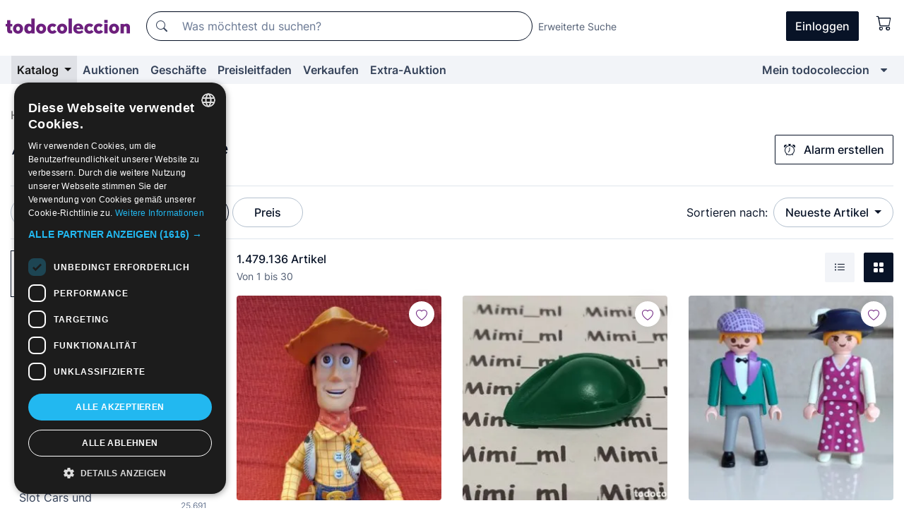

--- FILE ---
content_type: text/html;charset=UTF-8
request_url: https://de.todocoleccion.net/s/spielzeug/direktverkauf
body_size: 20919
content:

<!DOCTYPE html>
<html lang="de">
<head><script>(function(w,i,g){w[g]=w[g]||[];if(typeof w[g].push=='function')w[g].push(i)})
(window,'GTM-N5BMJZR','google_tags_first_party');</script><script>(function(w,d,s,l){w[l]=w[l]||[];(function(){w[l].push(arguments);})('set', 'developer_id.dYzg1YT', true);
		w[l].push({'gtm.start':new Date().getTime(),event:'gtm.js'});var f=d.getElementsByTagName(s)[0],
		j=d.createElement(s);j.async=true;j.src='/1x4n/';
		f.parentNode.insertBefore(j,f);
		})(window,document,'script','dataLayer');</script>
<script>
if (typeof MutationObserver === 'undefined') {
var scriptTag = document.createElement('script');
scriptTag.src = "/assets/javascripts/vendor/mutationobserver.min.js";
// document.head.appendChild(scriptTag);
document.getElementsByTagName('head')[0].appendChild(scriptTag);
}
</script>
<meta http-equiv="Content-Type" content="text/html; charset=utf-8" />
<meta http-equiv="X-UA-Compatible" content="IE=edge">
<meta name="viewport" content="width=device-width, initial-scale=1">
<link rel="dns-prefetch" href="//pictures2.todocoleccion.net" />
<link rel="preconnect" href="https://assets2.todocoleccion.online" />
<link rel="preconnect" href="https://cloud10.todocoleccion.online" />
<link rel="shortcut icon" href="https://assets2.todocoleccion.online/assets/images/favicons/favicon.ico" type="image/x-icon" />
<script>
var MANGOPAY_CLIENT_ID = "todocoleccion";
var MANGOPAY_ENVIRONMENT = "PRODUCTION";
</script>
<meta name="description" content="Kaufe und verkaufe online antikes Spielzeug und Spiele. Hol dir den Artikel, den du begehrst und vervollständige deine Sammlung." />
<meta name="robots" content="noindex,follow" />
<meta name="apple-itunes-app" content="app-id=892347440">
<meta name="google-play-app" content="app-id=com.package.android">
<title>Antikes Spielzeug und Spiele zum Verkauf | todocoleccion</title>
<link rel="stylesheet" type="text/css" href="https://assets2.todocoleccion.online/assets/stylesheets/font-inter.css?202601201044">
<link rel="stylesheet" type="text/css" href="https://assets2.todocoleccion.online/assets/stylesheets/tcbootstrap.css?202601201044" />
<link rel="stylesheet" type="text/css" href="https://assets2.todocoleccion.online/assets/stylesheets/application.css?202601201044" />
<link rel="stylesheet" type="text/css" href="https://assets2.todocoleccion.online/assets/stylesheets/zoconet-design-system.css?202601201044" />
<link rel="stylesheet" type="text/css" href="https://assets2.todocoleccion.online/assets/icons/font/bootstrap-icons.css?202601201044" />
<link rel="stylesheet" type="text/css" href="https://assets2.todocoleccion.online/assets/stylesheets/swiper.css?202601201044" />
<link rel="stylesheet" type="text/css" href="https://assets2.todocoleccion.online/assets/plugins/bootstrap-slider/bootstrap-slider.min.css?202601201044" />
<link rel="stylesheet" type="text/css" href="https://assets2.todocoleccion.online/assets/stylesheets/buscador.css?202601201044" />
<link rel="stylesheet" type="text/css" href="https://assets2.todocoleccion.online/assets/stylesheets/facetas.css?202601201044" />
<link rel="stylesheet" type="text/css" href="https://assets2.todocoleccion.online/assets/stylesheets/bootstrap-slider-custom.css?202601201044" />
<link rel="next" href="https://www.todocoleccion.net/s/spielzeug/direktverkauf?P=2" />
<script type="text/javascript" src="https://assets2.todocoleccion.online/assets/javascripts/vendor/modernizr.js?202601221257">
</script>
<script type="text/javascript" src="https://cdn.jsdelivr.net/npm/@mangopay/vault-sdk@1.2.1/dist/umd/client.min.js"></script>
<link rel="apple-touch-icon" href="https://assets2.todocoleccion.online/assets/images/apple_touch_icons/apple-touch-icon-iphone-60x60.png">
<link rel="apple-touch-icon" sizes="60x60" href="https://assets2.todocoleccion.online/assets/images/apple_touch_icons/apple-touch-icon-ipad-76x76.png">
<link rel="apple-touch-icon" sizes="114x114" href="https://assets2.todocoleccion.online/assets/images/apple_touch_icons/apple-touch-icon-iphone-retina-120x120.png">
<link rel="apple-touch-icon" sizes="144x144" href="https://assets2.todocoleccion.online/assets/images/apple_touch_icons/apple-touch-icon-ipad-retina-152x152.png">
<meta name="apple-itunes-app" content="app-id=892347440">
<script>
var ASSETS_HOST = "https://assets2.todocoleccion.online";
var FINGERPRINT_IMAGES ="202512231041";
var FINGERPRINT_CSS ="202601201044";
</script>
<script>
dataLayer = [];
// Configuración cookieScript: Nos aseguramos que, al arrancar, por defecto estén denegadas las cookies,
// porque se nos queja Google de que ejecutamos cosas de recoplilación de datos antes de que el usuario pueda aceptar o denegar las cookies.
dataLayer.push(
'consent',
'default',
{
'ad_personalization': 'denied',
'ad_storage': 'denied',
'ad_user_data': 'denied',
'analytics_storage': 'denied',
'wait_for_update': 500
}
);
dataLayer.push({"loggedIn":false});
dataLayer.push({"esMovil":false});
dataLayer.push({"content_type":"listado"});
</script>
<script>(function(w,d,s,l,i){w[l]=w[l]||[];w[l].push({'gtm.start':
new Date().getTime(),event:'gtm.js'});var f=d.getElementsByTagName(s)[0],
j=d.createElement(s),dl=l!='dataLayer'?'&l='+l:'';j.async=true;j.src=
'https://www.googletagmanager.com/gtm.js?id='+i+dl;f.parentNode.insertBefore(j,f);
})(window,document,'script','dataLayer','GTM-N5BMJZR');</script>
<meta name="google-translate-customization" content="666371e4fcbb35ea-7d61682752185561-g881534783573c20e-15" />
<!-- CBWIRE Styles -->
<style >[wire\:loading][wire\:loading], [wire\:loading\.delay][wire\:loading\.delay], [wire\:loading\.inline-block][wire\:loading\.inline-block], [wire\:loading\.inline][wire\:loading\.inline], [wire\:loading\.block][wire\:loading\.block], [wire\:loading\.flex][wire\:loading\.flex], [wire\:loading\.table][wire\:loading\.table], [wire\:loading\.grid][wire\:loading\.grid], [wire\:loading\.inline-flex][wire\:loading\.inline-flex] {display: none;}[wire\:loading\.delay\.none][wire\:loading\.delay\.none], [wire\:loading\.delay\.shortest][wire\:loading\.delay\.shortest], [wire\:loading\.delay\.shorter][wire\:loading\.delay\.shorter], [wire\:loading\.delay\.short][wire\:loading\.delay\.short], [wire\:loading\.delay\.default][wire\:loading\.delay\.default], [wire\:loading\.delay\.long][wire\:loading\.delay\.long], [wire\:loading\.delay\.longer][wire\:loading\.delay\.longer], [wire\:loading\.delay\.longest][wire\:loading\.delay\.longest] {display: none;}[wire\:offline][wire\:offline] {display: none;}[wire\:dirty]:not(textarea):not(input):not(select) {display: none;}:root {--livewire-progress-bar-color: #2299dd;}[x-cloak] {display: none !important;}</style>
</head>
<body class="at-desktop">
<div id="wrap" class="pagina">
<span id="inicio">
</span>
<div id="header" role="banner" class="hidden-print">
<div id="cabecera" role="banner" class="hidden-print">
<div id="cabecera-top-container">
<div id="cabecera-top">
<div class="container p-0 p-md-3">
<div class="d-flex justify-content-between align-items-center">
<div class="cabecera-col col-side-user-menu">
<button wire:snapshot="&#x7b;&quot;data&quot;&#x3a;&#x7b;&#x7d;,&quot;memo&quot;&#x3a;&#x7b;&quot;id&quot;&#x3a;&quot;0406fac2553d9539792c03e5fbc85e61&quot;,&quot;name&quot;&#x3a;&quot;cabecera&#x2f;SideUserMenuButton&quot;,&quot;path&quot;&#x3a;&quot;cabecera&#x2f;SideUserMenuButton&quot;,&quot;method&quot;&#x3a;&quot;GET&quot;,&quot;children&quot;&#x3a;&#x5b;&#x5d;,&quot;scripts&quot;&#x3a;&#x5b;&#x5d;,&quot;assets&quot;&#x3a;&#x5b;&#x5d;,&quot;isolate&quot;&#x3a;false,&quot;lazyLoaded&quot;&#x3a;false,&quot;lazyIsolated&quot;&#x3a;true,&quot;errors&quot;&#x3a;&#x5b;&#x5d;,&quot;locale&quot;&#x3a;&quot;en&quot;&#x7d;,&quot;checksum&quot;&#x3a;&quot;D6832AD3DC2494CFA498BEEF48E1165CBDDA953248F5C979E06F35DF0216BA45&quot;&#x7d;" wire:effects="[]" wire:id="0406fac2553d9539792c03e5fbc85e61"
aria-controls="SideUserMenu"
aria-expanded="false"
data-toggle="modal"
data-target="#SideUserMenu"
title="Benutzermenü anzeigen/verbergen"
type="button"
class="pl-5 btn-without-min-width btn btn-outline-primary"
style="border-width: 0px"
wire:click="$dispatch( 'update-side-user-menu-modal-body' )"
>
<span class="bi bi-list icon-header-menu fs-24"></span>
</button>
</div>
<div class="align-self-center d-none d-md-block logo-header">
<div id="cabecera-logo" class="mr-5 w-100">
<a
href="/"
title="todocoleccion - Kauf und Verkauf sowie Auktionen von Antiquitäten, Kunst und Sammlerstücken"
class="d-inline-block py-3 d-flex align-items-center"
>
<span class="sprite1 sprite1-logotipo_tc"></span>
<span class="sr-only">todocoleccion: Kauf und Verkauf von Antiquitäten und Sammlerstücken</span>
</a>
</div>
</div>
<div class="align-self-center order-3 ml-auto">
<div class="opciones_cab">
<ul id="cabecera-menu" class="d-flex flex-nowrap align-items-center list-inline user-isnt-loggedin">
<li id="btn-login" class="cabecera-menu-userlink list-inline-item d-none d-md-block mr-6">
<a
href="/acceder/?cod=ent&amp;encoded_back_url=true&amp;back_url=%2Fbuscador%3FRw%3D2%26sec%3Dspielzeug%26mostrarseo%3Ddirektverkauf"
id="cabecera-menu-login-link"
title="Zugang auf Mein todocoleccion"
class="btn btn-primary no-underline text-color menu-link d-inline-block act-as-link"
rel="nofollow"
>
<span>
Einloggen
</span>
</a>
</li>
<li wire:snapshot="&#x7b;&quot;data&quot;&#x3a;&#x7b;&#x7d;,&quot;memo&quot;&#x3a;&#x7b;&quot;id&quot;&#x3a;&quot;f1caafa12eec411ed05a070fbc745dc7&quot;,&quot;name&quot;&#x3a;&quot;cabecera&#x2f;SideCartMenuButton&quot;,&quot;path&quot;&#x3a;&quot;cabecera&#x2f;SideCartMenuButton&quot;,&quot;method&quot;&#x3a;&quot;GET&quot;,&quot;children&quot;&#x3a;&#x7b;&quot;f1caafa12eec411ed05a070fbc745dc7-0&quot;&#x3a;&#x5b;&quot;span&quot;,&quot;1108489d961bb44aaa47cfd853690219&quot;&#x5d;&#x7d;,&quot;scripts&quot;&#x3a;&#x5b;&#x5d;,&quot;assets&quot;&#x3a;&#x5b;&#x5d;,&quot;isolate&quot;&#x3a;false,&quot;lazyLoaded&quot;&#x3a;false,&quot;lazyIsolated&quot;&#x3a;true,&quot;errors&quot;&#x3a;&#x5b;&#x5d;,&quot;locale&quot;&#x3a;&quot;en&quot;&#x7d;,&quot;checksum&quot;&#x3a;&quot;C1EB45414BD814CA69DE0500C034D35DB3DF11F66D23FBFA74D38178C2BC3EA6&quot;&#x7d;" wire:effects="[]" wire:id="f1caafa12eec411ed05a070fbc745dc7" class="list-inline-item pl-4 pr-5 p-md-0 mr-md-3">
<button
title="Warenkorb"
type="button"
class="d-inline-block btn btn-ghost btn-outline-primary"
wire:click="$dispatch( 'update-side-cart-menu-modal-body' )"
>
<span wire:snapshot="&#x7b;&quot;data&quot;&#x3a;&#x7b;&quot;count&quot;&#x3a;0&#x7d;,&quot;memo&quot;&#x3a;&#x7b;&quot;id&quot;&#x3a;&quot;1108489d961bb44aaa47cfd853690219&quot;,&quot;name&quot;&#x3a;&quot;shared&#x2f;BasketCount&quot;,&quot;path&quot;&#x3a;&quot;shared&#x2f;BasketCount&quot;,&quot;method&quot;&#x3a;&quot;GET&quot;,&quot;children&quot;&#x3a;&#x5b;&#x5d;,&quot;scripts&quot;&#x3a;&#x5b;&#x5d;,&quot;assets&quot;&#x3a;&#x5b;&#x5d;,&quot;isolate&quot;&#x3a;true,&quot;lazyLoaded&quot;&#x3a;false,&quot;lazyIsolated&quot;&#x3a;true,&quot;errors&quot;&#x3a;&#x5b;&#x5d;,&quot;locale&quot;&#x3a;&quot;en&quot;&#x7d;,&quot;checksum&quot;&#x3a;&quot;E276CF6A893FC6E1077FADA3F1852146CEC35207064DF7F96EA3789A1984C798&quot;&#x7d;" wire:effects="&#x7b;&quot;listeners&quot;&#x3a;&#x5b;&quot;basket-count-updated&quot;&#x5d;&#x7d;" wire:id="1108489d961bb44aaa47cfd853690219">
</span>
<i class="bi icon-cabecera-menu bi-cart"></i>
</button>
</li>
</ul>
</div>
</div>
<div id="buscador-header" class="flex-grow-1 order-sm-0 order-2 py-5 p-md-3">
<div class="w-100 buscador_cab" role="search">
<form action="/buscador" method="get" name="Buscador">
<input type="hidden" name="from" value="top">
<label for="buscador-general" class="sr-only">
Buscar:
</label>
<div class="input-group buscador-general input-group-search-primary d-flex flex-row justify-content-between align-items-start flex-nowrap w-100">
<div class="input-group-prepend">
<button
class="btn"
data-testid="search-button"
type="submit"
title="Suchen"
>
<span class="bi bi-search"></span>
</button>
</div>
<input
type="search"
name="bu"
id="buscador-general"
value=""
class="form-control campo_buscar"
placeholder="Was möchtest du suchen?"
title="Was möchtest du suchen?"
/>
</div>
</form>
</div>
</div>
<div id="buscador-header-avanzado" class="flex-grow-1 d-none d-xl-block">
<a href="/buscador/turbo" id="buscador-avanzado-link" class="ml-0" rel="nofollow">
Erweiterte Suche
</a>
</div>
</div>
</div>
</div>
</div>
<div
id="cabecera-barra"
role="navigation"
class="navbar navbar-light navbar-expand bg-gray navbar-zoconet-main "
>
<div class="container">
<ul class="nav navbar-nav w-100 justify-content-between justify-content-md-start">
<li
class="active nav-item first-item dropdown"
>
<a wire:snapshot="&#x7b;&quot;data&quot;&#x3a;&#x7b;&quot;catalogo_path&quot;&#x3a;&quot;&#x2f;s&#x2f;katalog&quot;&#x7d;,&quot;memo&quot;&#x3a;&#x7b;&quot;id&quot;&#x3a;&quot;1c2b47e9e8bb28cf2a3e6c49dbbfd8a0&quot;,&quot;name&quot;&#x3a;&quot;shared.cabecera.MenuCatalogoButton&quot;,&quot;path&quot;&#x3a;&quot;shared.cabecera.MenuCatalogoButton&quot;,&quot;method&quot;&#x3a;&quot;GET&quot;,&quot;children&quot;&#x3a;&#x5b;&#x5d;,&quot;scripts&quot;&#x3a;&#x5b;&#x5d;,&quot;assets&quot;&#x3a;&#x5b;&#x5d;,&quot;isolate&quot;&#x3a;false,&quot;lazyLoaded&quot;&#x3a;false,&quot;lazyIsolated&quot;&#x3a;true,&quot;errors&quot;&#x3a;&#x5b;&#x5d;,&quot;locale&quot;&#x3a;&quot;en&quot;&#x7d;,&quot;checksum&quot;&#x3a;&quot;41E8E99F5DCD3AE778ABD448FC9D54FCA0947781BBBDB010DFDCA6CA720E3945&quot;&#x7d;" wire:effects="[]" wire:id="1c2b47e9e8bb28cf2a3e6c49dbbfd8a0"
href="/s/katalog"
title="Katalog"
class="link-to-catalogo dropdown-toggle pull-left nav-link"
data-toggle="dropdown"
role="button"
aria-haspopup="true"
aria-expanded="false"
wire:click="$dispatch( 'update-menu-catalogo-dropdown-menu' )"
>
Katalog
</a>
<div class="dropdown-menu dropdown-menu-catalogo z-index-max pt-6 pb-4">
<div wire:snapshot="&#x7b;&quot;data&quot;&#x3a;&#x7b;&quot;yet_loaded&quot;&#x3a;false,&quot;secciones&quot;&#x3a;&#x5b;&#x5d;&#x7d;,&quot;memo&quot;&#x3a;&#x7b;&quot;id&quot;&#x3a;&quot;5e16abf04eb23acaae23734fac32c161&quot;,&quot;name&quot;&#x3a;&quot;shared.cabecera.MenuCatalogoDropdownMenu&quot;,&quot;path&quot;&#x3a;&quot;shared.cabecera.MenuCatalogoDropdownMenu&quot;,&quot;method&quot;&#x3a;&quot;GET&quot;,&quot;children&quot;&#x3a;&#x5b;&#x5d;,&quot;scripts&quot;&#x3a;&#x5b;&#x5d;,&quot;assets&quot;&#x3a;&#x5b;&#x5d;,&quot;isolate&quot;&#x3a;false,&quot;lazyLoaded&quot;&#x3a;false,&quot;lazyIsolated&quot;&#x3a;true,&quot;errors&quot;&#x3a;&#x5b;&#x5d;,&quot;locale&quot;&#x3a;&quot;en&quot;&#x7d;,&quot;checksum&quot;&#x3a;&quot;20943608456D37B9A08DD0CB0AF6F910C2F17846F3357D05DE42B839FB0CF452&quot;&#x7d;" wire:effects="&#x7b;&quot;listeners&quot;&#x3a;&#x5b;&quot;update-menu-catalogo-dropdown-menu&quot;&#x5d;&#x7d;" wire:id="5e16abf04eb23acaae23734fac32c161">
<div wire:loading>
<div class="p-4">
<i class="icon text-muted icon-spinner icon-spin"></i>
</div>
</div>
<div class="list-group">
<div class="grid-list-group-catalog">
</div>
<div>
<a
href="/s/katalog"
class="btn btn-outline-primary btn-ghost font-weight-bold p-4"
title="Alle Abteilungen"
>
Alle Abteilungen
<i class="bi bi-arrow-right"></i>
</a>
</div>
</div>
</div>
</div>
</li>
<li
class="nav-item d-none d-md-block"
>
<a
href="/auktionen"
title="Online Auktionen"
class="nav-link"
>
Auktionen
</a>
</li>
<li
class="nav-item d-none d-md-block"
>
<a
href="/tiendas"
title="Geschäfte"
class="nav-link"
>
Geschäfte
</a>
</li>
<li
class="nav-item d-none d-md-block"
>
<a
href="/preisleitfaden"
title="Preisleitfaden"
class="nav-link"
>
Preisleitfaden
</a>
</li>
<li
class="nav-item second-item"
>
<a
href="/hilfe/verkaufen"
title="Verkaufen bei todocoleccion"
class="nav-link"
>
Verkaufen
</a>
</li>
<li
class="nav-item d-none d-md-block"
>
<a
href="/s/katalog?M=e&O=sp"
title="Extra-Auktion"
class="nav-link"
>
Extra-Auktion
</a>
</li>
<li
class="nav-item last-item ml-sm-auto"
>
<a
href="/mitc"
title="Mein todocoleccion."
class="nav-link"
>
Mein todocoleccion
</a>
</li>
<li class="nav-item visible-md visible-lg mitc_mostrar">
<a
href="/mitc?mostrarbmtc"
title="Leiste anzeigen - Mein todocoleccion."
class="nav-link"
>
<span class="hidden">
Leiste anzeigen - Mein todocoleccion
</span><i class="icon icon-caret-down"></i>
</a>
</li>
</ul>
</div>
</div>
</div>
</div>
<div id="page-content">
<div id="page-content-fullwidth">
</div>
<div class="container">
<div id="react-breadcrumbs">
<div
class=" mt-7"
style="height: 40px"
>
<div class="swiper">
<div class="swiper-container" data-initialSlide="1">
<ul
class="
breadcrumb
flex-nowrap
swiper-wrapper
m-0
"
>
<li
class="breadcrumb-item swiper-slide"
style="width: auto"
>
<a href="/" title="Homepage" class="breadcrumb-link">
<span>
Home
</span>
</a>
</li>
<li
class="active breadcrumb-item swiper-slide"
style="width: auto"
>
<span class="breadcrumb-nolink">Spielzeug und Spiele</span>
</li>
</ul>
</div>
</div>
</div>
</div>
<script type="application/ld+json">
{"itemListElement":[{"item":{"@id":"/","name":"Home"},"position":1,"@type":"ListItem"},{"item":{"@id":"","name":"Spielzeug und Spiele"},"position":2,"@type":"ListItem"}],"@context":"https://schema.org","@type":"BreadcrumbList"}
</script>
<div id="layout-buscador-header" class="margin-bottom">
<div class="block-with-button-at-right mb-6">
<div>
<h1 class="h1_seccion buscador-empty_search">
<div class="buscador-_h1_seccion fs-20 font-weight-bold text-gray-900 fs-lg-24">
Antikes Spielzeug und Spiele
</div>
</h1>
</div>
<div class="hidden-xs hidden-sm button-container">
<div wire:snapshot="&#x7b;&quot;data&quot;&#x3a;&#x7b;&quot;seccion_id&quot;&#x3a;187,&quot;alert_has_been_created&quot;&#x3a;false,&quot;catalog_alert_id&quot;&#x3a;0&#x7d;,&quot;memo&quot;&#x3a;&#x7b;&quot;id&quot;&#x3a;&quot;72d70793d8f4314a4322056e4aafe865&quot;,&quot;name&quot;&#x3a;&quot;buscador&#x2f;default&#x2f;AlertButtonCatalog&quot;,&quot;path&quot;&#x3a;&quot;buscador&#x2f;default&#x2f;AlertButtonCatalog&quot;,&quot;method&quot;&#x3a;&quot;GET&quot;,&quot;children&quot;&#x3a;&#x5b;&#x5d;,&quot;scripts&quot;&#x3a;&#x5b;&#x5d;,&quot;assets&quot;&#x3a;&#x5b;&#x5d;,&quot;isolate&quot;&#x3a;false,&quot;lazyLoaded&quot;&#x3a;false,&quot;lazyIsolated&quot;&#x3a;true,&quot;errors&quot;&#x3a;&#x5b;&#x5d;,&quot;locale&quot;&#x3a;&quot;en&quot;&#x7d;,&quot;checksum&quot;&#x3a;&quot;7647C99FE3BD87632A24EA5D77DC77045B3F83EEE31C4DAA3BCA2E173C523B49&quot;&#x7d;" wire:effects="&#x7b;&quot;listeners&quot;&#x3a;&#x5b;&quot;catalog-alert-was-deleted&quot;,&quot;catalog-alert-was-created&quot;&#x5d;&#x7d;" wire:id="72d70793d8f4314a4322056e4aafe865">
<button
class="btn btn-outline-primary js-crear-alerta-catalogo btn-block-only-xs"
data-nuevo-usuario-accion-tipo="1"
data-nuevo-usuario-accion-valor="187"
data-seccion="187"
wire:click="createCatalogAlert()"
wire:requirelogin
>
<i class="bi btn-icon-left bi-alarm"></i>
Alarm erstellen
</button>
</div>
</div>
</div>
</div>
<nav class="d-sm-flex justify-content-between d-block sticky-top bg-white border-top border-bottom mb-5" id="menu-listado">
<div data-testid="buscador-default-fast_filters" class="d-sm-flex py-4 py-sm-5">
<div class="btn-group d-block d-sm-inline mr-2" role="group">
<div
id="react-BuscadorFilters"
class="button-container"
data-props="&#x7b;&quot;favourite_sellers&quot;&#x3a;&#x5b;&#x5d;,&quot;search_bean&quot;&#x3a;&#x7b;&quot;provincia&quot;&#x3a;&quot;0&quot;,&quot;seccion_subdominio&quot;&#x3a;&quot;spielzeug&quot;,&quot;seccion_id&quot;&#x3a;187,&quot;full_name&quot;&#x3a;null,&quot;facets_selected&quot;&#x3a;&#x5b;&#x5d;,&quot;pago_tc&quot;&#x3a;false,&quot;is_extra_auction_available&quot;&#x3a;true,&quot;horas&quot;&#x3a;&quot;0&quot;,&quot;estado&quot;&#x3a;false,&quot;catalog_path&quot;&#x3a;&quot;&#x2f;s&#x2f;katalog&quot;,&quot;pais&quot;&#x3a;&quot;&quot;,&quot;from&quot;&#x3a;&quot;&quot;,&quot;navegacion&quot;&#x3a;&quot;g&quot;,&quot;mostrar&quot;&#x3a;&quot;v&quot;,&quot;identificador&quot;&#x3a;null,&quot;condicion&quot;&#x3a;&quot;&quot;,&quot;facets&quot;&#x3a;&#x5b;&#x5d;,&quot;tiendas&quot;&#x3a;null,&quot;is_extra_auction_tematic&quot;&#x3a;false,&quot;soloconenviogratis&quot;&#x3a;null,&quot;preciodesde&quot;&#x3a;null,&quot;orden&quot;&#x3a;&quot;r&quot;,&quot;seccion_titulo&quot;&#x3a;&quot;Spielzeug und Spiele&quot;,&quot;preciohasta&quot;&#x3a;null,&quot;tienda&quot;&#x3a;null,&quot;filtrar_por_vendedor_favorito&quot;&#x3a;false,&quot;id_pais&quot;&#x3a;0,&quot;is_seller_or_shop_catalog&quot;&#x3a;false&#x7d;,&quot;filters_applied_count&quot;&#x3a;2,&quot;total_lots_found&quot;&#x3a;1479136&#x7d;"
>
</div>
</div>
<div class="d-none d-lg-inline">
<div class="btn-group">
<div class="dropdown">
<div class="btn-embedding">
<button
aria-expanded="false"
class="btn btn-filter dropdown-toggle active"
data-toggle="dropdown"
data-target="dropdown-menu-sales-modality"
id="dropdown-menu-button-sales-modality"
type="button"
>
Direktverkauf
</button>
<div
aria-labelledby="dropdown-menu-button-sales-modality"
class="dropdown-menu"
id="dropdown-menu-sales-modality"
>
<span
class="dropdown-item active"
title="Artikel im Direktverkauf"
>
Direktverkauf
</span>
<a
class="dropdown-item"
href="/s/spielzeug/auktionen"
title="Artikel in Auktion"
type="button"
>
Auktion
</a>
<button
class="dropdown-item"
data-obfuscated-link
data-href="/s/spielzeug/hervorgehobenes"
title="Hervorgehobene Artikel"
type="button"
>
Hervorgehobenes
</button>
<button
class="dropdown-item"
data-obfuscated-link
data-href="/s/spielzeug/mit-rabatten"
title="Artikel mit Rabatten"
type="button"
>
Mit Rabatten
</button>
<a
class="dropdown-item"
href="/s/spielzeug?M=e"
title="Artikel in der Extra-Auktion"
type="button"
>
Extra-Auktion
</a>
</div>
<a
type="button"
class="btn btn-embedded"
href="/s/spielzeug"
title="Filter der Verkaufsmodalität löschen"
>
<i class="bi bi-x-circle-fill"></i>
</a>
</div>
</div>
</div>
<div class="btn-group">
<div class="dropdown" id="modal-range-price">
<div class="any">
<button
aria-expanded="false"
class="btn btn-filter "
id="dropdown-menu-button-range-price"
type="button"
>
Preis
</button>
</div>
<div
aria-labelledby="dropdown-menu-button-range-price"
class="dropdown-menu px-3"
id="buscador-default-fast_filters-modal_range_price"
data-testid="buscador-price-modal"
style="width: 380px"
>
<div class="modal-body">
<div class="mb-6">
<input
id="ex2"
type="text"
value=""
data-slider-min="0"
data-slider-max="4000"
data-slider-step="1"
data-slider-value="[0,4000]"
data-slider-tooltip="hide"
/>
</div>
<form
action="/s/spielzeug/direktverkauf"
id="modal-range-price-form"
method="get"
name="RangePriceForm"
>
<input type="hidden" name="mostrar" value="v">
<div class="form-row">
<div class="form-group col-md-6">
<label for="modal-range-pricedesde">Von</label>
<div class="input-group-with-icons right-icon input-group">
<input
autocomplete="off"
class="form-control"
id="modal-range-pricedesde"
inputmode="numeric"
min="0"
name="preciodesde"
placeholder="0"
step="1"
type="number"
value=""
>
<div class="input-group-append">
<span class="input-group-text"><span class="bi bi-currency-euro"></span></span>
</div>
</div>
</div>
<div class="form-group col-md-6">
<label for="modal-range-pricehasta">Bis</label>
<div class="input-group-with-icons right-icon input-group">
<input
autocomplete="off"
class="form-control"
id="modal-range-pricehasta"
inputmode="numeric"
min="0"
name="preciohasta"
placeholder="Ohne Grenze"
step="1"
type="number"
value=""
>
<div class="input-group-append">
<span class="input-group-text"><span class="bi bi-currency-euro"></span></span>
</div>
</div>
</div>
</div>
<div id="error-precio" class="invalid-feedback">
</div>
</form>
</div>
<div class="modal-footer">
<button type="button" class="btn btn-secondary" id="dropdown-close-menu-button-range-price">
Abbrechen
</button>
<button type="submit" class="btn btn-primary" id="dropdown-submit-menu-button-range-price" form="modal-range-price-form">
Anwenden
</button>
</div>
</div>
</div>
</div>
</div>
</div>
<div class="d-none d-sm-inline py-4 py-sm-5">
<div class="d-flex align-items-center">
<label class="mr-3 my-0" id="sort-by--" for="dropdown-menu-button-sort-by--">
Sortieren nach:
</label>
<div class="dropdown" aria-labelled-by="sort-by--">
<button
aria-expanded="false"
class="btn btn-filter dropdown-toggle"
data-testid="dropdown-menu-button-sort-by"
data-toggle="dropdown"
id="dropdown-menu-button-sort-by--"
type="button"
>
Neueste Artikel
</button>
<div
aria-labelledby="dropdown-menu-button-sort-by--"
class="z-index-1020 dropdown-menu dropdown-menu-right"
data-testid="dropdown-menu-select-order-by"
>
<button class="dropdown-item active" data-href="/s/spielzeug/direktverkauf" onclick="location = this.dataset.href" type="button"
>
Neueste Artikel
</button>
<button class="dropdown-item" data-href="/s/spielzeug/direktverkauf?O=a" onclick="location = this.dataset.href" type="button"
>
Älteste Artikel
</button>
<button class="dropdown-item" data-href="/s/spielzeug/direktverkauf?O=d" onclick="location = this.dataset.href" type="button"
>
Beste Rabatte
</button>
<button class="dropdown-item" data-href="/s/spielzeug/direktverkauf?O=df" onclick="location = this.dataset.href" type="button"
>
Zu Ende gehende Rabatte
</button>
<button class="dropdown-item" data-href="/s/spielzeug/direktverkauf?O=c" onclick="location = this.dataset.href" type="button"
>
Meistbesuchte heute
</button>
<button class="dropdown-item" data-href="/s/spielzeug/direktverkauf?O=menos" onclick="location = this.dataset.href" type="button"
>
Niedrigster Preis
</button>
<button class="dropdown-item" data-href="/s/spielzeug/direktverkauf?O=mas" onclick="location = this.dataset.href" type="button"
>
Höchster Preis
</button>
<button class="dropdown-item" data-href="/s/spielzeug/direktverkauf?O=seg" onclick="location = this.dataset.href" type="button"
>
Meist gefolgte Artikel
</button>
</div>
</div>
</div>
</div>
</nav>
<div class="row">
<div class="col-lg-9 order-lg-2" role="main">
<div class="row mb-3 mb-md-5">
<div class="col align-self-center">
<div
class="font-weight-bold fs-16 text-gray-900"
data-testid="lotesencontrados"
>
1.479.136 Artikel
</div>
<span class="fs-14 text-gray-600">
Von
1
bis
30
</span>
</div>
<div class="col text-right align-self-center">
<span class="mr-3">
<button
class="btn btn btn-without-min-width btn-secondary"
data-href="/s/spielzeug/direktverkauf?N=i"
data-obfuscated-link
title="Listenansicht"
type="button"
>
<span class="bi bi-list-ul"></span>
<span class="sr-only">
Liste
</span>
</button>
</span>
<button
class="btn btn-primary btn btn-without-min-width btn-primary"
data-href="/s/spielzeug/direktverkauf"
data-obfuscated-link
title="Galerieansicht"
type="button"
>
<span class="bi bi-grid-fill"></span>
<span class="sr-only">
Galerie
</span>
</button>
</div>
</div>
<div id="buscador-lote-items-container" class="ga-track-catn1">
<div class="card-lotes-in-gallery">
<div class="card-lote card-lote-as-gallery" data-testid="638631644">
<div class="position-relative">
<div class="mb-3 mb-sm-4 position-relative">
<div class="at-corner-top-right over-stretched-link">
<div class="follow-lote-button lotes-enlaces-rapidos mr-0 mr-md-1">
<button
class="d-flex justify-content-center align-items-center text-brand bg-white border-0 rounded-circle lotes_enlaces_rapidos-button btn-circle clickeable isnt-active js-followup ga-track-click-in-poner-en-seguimiento"
id="corazon-638631644"
onClick=""
data-ajax="/api/seguimientos/create?id=638631644"
data-require-login="true"
data-id_lote="638631644" data-nuevo-usuario-accion-tipo="0"
data-nuevo-usuario-accion-valor="638631644" rel="nofollow" title="Folgen"
type="button"
>
<i class="bi lotes_enlaces_rapidos-icon js-icon-seguimiento inline-block bi-heart"></i>
</button>
</div>
</div>
<picture>
<source media="(max-width: 375px)" srcset="https://cloud10.todocoleccion.online/munecas-modernas/tc/2026/01/27/17/638631644.webp?size=165x165&crop=true" type="image/webp">
<source media="(max-width: 375px)" srcset="https://cloud10.todocoleccion.online/munecas-modernas/tc/2026/01/27/17/638631644.jpg?size=165x165&crop=true">
<source media="(min-width: 376px)" srcset="https://cloud10.todocoleccion.online/munecas-modernas/tc/2026/01/27/17/638631644.webp?size=292x292&crop=true" type="image/webp">
<source media="(min-width: 376px)" srcset="https://cloud10.todocoleccion.online/munecas-modernas/tc/2026/01/27/17/638631644.jpg?size=292x292&crop=true">
<img src="https://cloud10.todocoleccion.online/munecas-modernas/tc/2026/01/27/17/638631644.jpg?size=292x292&crop=true" title="Mu&ntilde;eco&#x20;Woody&#x20;toy&#x20;story&#x20;idioma&#x20;ingl&eacute;s" alt="Moderne&#x20;Puppen&#x3a;&#x20;Mu&ntilde;eco&#x20;Woody&#x20;toy&#x20;story&#x20;idioma&#x20;ingl&eacute;s" width="292" height="292" class="img-fluid card-lote-main-image rounded-sm" />
</picture>
</div>
<div>
<h2 class="mb-2">
<a
id="translated-lot-title-638631644"
href="/moderne-puppen/muneco-woody-toy-story-idioma-ingles~x638631644"
class="line-clamp fs-16 no-underline text-gray-800 font-weight-normal stretched-link ga-track-click-catn1 js-over_image js-translated-lot-titles hidden"
title="übersetzter Titel"
data-id-lote="638631644" data-image-url="https://cloud10.todocoleccion.online/munecas-modernas/tc/2026/01/27/17/638631644.webp"
>
übersetzter Titel
</a>
<a
id="lot-title-638631644"
href="/moderne-puppen/muneco-woody-toy-story-idioma-ingles~x638631644"
class="line-clamp fs-16 no-underline text-gray-800 font-weight-normal stretched-link ga-track-click-catn1 js-over_image js-lot-titles"
title="Mu&ntilde;eco&#x20;Woody&#x20;toy&#x20;story&#x20;idioma&#x20;ingl&eacute;s"
data-id-lote="638631644" data-image-url="https://cloud10.todocoleccion.online/munecas-modernas/tc/2026/01/27/17/638631644.webp"
>
Mu&ntilde;eco Woody toy story idioma ingl&eacute;s
</a>
</h2>
</div>
<div id="foto638631644" class="full-size d-none d-lg-block d-xl-block"></div>
</div>
<div>
<div class="mb-3">
<a class="fs-14 text-gray-500 line-clamp-1" href="/s/andere-moderne-internationale-puppen/direktverkauf">
Andere Puppen
</a>
</div>
<div class="d-flex align-items-center flex-wrap">
<span class="card-price fs-18 fs-lg-20 font-weight-bold text-gray-900 mr-2">
38,35 €
</span>
</div>
<div class="text-gray-600 fs-14 font-weight-normal">
Akzeptiert Angebote
</div>
</div>
</div><div class="card-lote card-lote-as-gallery" data-testid="638631144">
<div class="position-relative">
<div class="mb-3 mb-sm-4 position-relative">
<div class="at-corner-top-right over-stretched-link">
<div class="follow-lote-button lotes-enlaces-rapidos mr-0 mr-md-1">
<button
class="d-flex justify-content-center align-items-center text-brand bg-white border-0 rounded-circle lotes_enlaces_rapidos-button btn-circle clickeable isnt-active js-followup ga-track-click-in-poner-en-seguimiento"
id="corazon-638631144"
onClick=""
data-ajax="/api/seguimientos/create?id=638631144"
data-require-login="true"
data-id_lote="638631144" data-nuevo-usuario-accion-tipo="0"
data-nuevo-usuario-accion-valor="638631144" rel="nofollow" title="Folgen"
type="button"
>
<i class="bi lotes_enlaces_rapidos-icon js-icon-seguimiento inline-block bi-heart"></i>
</button>
</div>
</div>
<picture>
<source media="(max-width: 375px)" srcset="https://cloud10.todocoleccion.online/playmobil/tc/2026/01/27/17/638631144_tcimg_C5FB9DF6.webp?size=165x165&crop=true" type="image/webp">
<source media="(max-width: 375px)" srcset="https://cloud10.todocoleccion.online/playmobil/tc/2026/01/27/17/638631144_tcimg_C5FB9DF6.jpg?size=165x165&crop=true">
<source media="(min-width: 376px)" srcset="https://cloud10.todocoleccion.online/playmobil/tc/2026/01/27/17/638631144_tcimg_C5FB9DF6.webp?size=292x292&crop=true" type="image/webp">
<source media="(min-width: 376px)" srcset="https://cloud10.todocoleccion.online/playmobil/tc/2026/01/27/17/638631144_tcimg_C5FB9DF6.jpg?size=292x292&crop=true">
<img src="https://cloud10.todocoleccion.online/playmobil/tc/2026/01/27/17/638631144_tcimg_C5FB9DF6.jpg?size=292x292&crop=true" title="Playmobil&#x20;gorro&#x20;verde&#x20;sin&#x20;pluma&#x20;3265&#x20;arquero&#x20;medieval&#x20;torneo&#x20;justa" alt="Playmobil&#x3a;&#x20;Playmobil&#x20;gorro&#x20;verde&#x20;sin&#x20;pluma&#x20;3265&#x20;arquero&#x20;medieval&#x20;torneo&#x20;justa" width="292" height="292" class="img-fluid card-lote-main-image rounded-sm" />
</picture>
</div>
<div>
<h2 class="mb-2">
<a
id="translated-lot-title-638631144"
href="/playmobil/playmobil-gorro-verde-sin-pluma-3265-arquero-medieval-torneo-justa~x638631144"
class="line-clamp fs-16 no-underline text-gray-800 font-weight-normal stretched-link ga-track-click-catn1 js-over_image js-translated-lot-titles hidden"
title="übersetzter Titel"
data-id-lote="638631144" data-image-url="https://cloud10.todocoleccion.online/playmobil/tc/2026/01/27/17/638631144_tcimg_C5FB9DF6.webp"
>
übersetzter Titel
</a>
<a
id="lot-title-638631144"
href="/playmobil/playmobil-gorro-verde-sin-pluma-3265-arquero-medieval-torneo-justa~x638631144"
class="line-clamp fs-16 no-underline text-gray-800 font-weight-normal stretched-link ga-track-click-catn1 js-over_image js-lot-titles"
title="Playmobil&#x20;gorro&#x20;verde&#x20;sin&#x20;pluma&#x20;3265&#x20;arquero&#x20;medieval&#x20;torneo&#x20;justa"
data-id-lote="638631144" data-image-url="https://cloud10.todocoleccion.online/playmobil/tc/2026/01/27/17/638631144_tcimg_C5FB9DF6.webp"
>
Playmobil gorro verde sin pluma 3265 arquero medieval torneo justa
</a>
</h2>
</div>
<div id="foto638631144" class="full-size d-none d-lg-block d-xl-block"></div>
</div>
<div>
<div class="mb-3">
<a class="fs-14 text-gray-500 line-clamp-1" href="/s/playmobil/direktverkauf">
Playmobil
</a>
</div>
<div class="d-flex align-items-center flex-wrap">
<span class="card-price fs-18 fs-lg-20 font-weight-bold text-gray-900 mr-2">
0,60 €
</span>
</div>
</div>
</div><div class="card-lote card-lote-as-gallery" data-testid="638631114">
<div class="position-relative">
<div class="mb-3 mb-sm-4 position-relative">
<div class="at-corner-top-right over-stretched-link">
<div class="follow-lote-button lotes-enlaces-rapidos mr-0 mr-md-1">
<button
class="d-flex justify-content-center align-items-center text-brand bg-white border-0 rounded-circle lotes_enlaces_rapidos-button btn-circle clickeable isnt-active js-followup ga-track-click-in-poner-en-seguimiento"
id="corazon-638631114"
onClick=""
data-ajax="/api/seguimientos/create?id=638631114"
data-require-login="true"
data-id_lote="638631114" data-nuevo-usuario-accion-tipo="0"
data-nuevo-usuario-accion-valor="638631114" rel="nofollow" title="Folgen"
type="button"
>
<i class="bi lotes_enlaces_rapidos-icon js-icon-seguimiento inline-block bi-heart"></i>
</button>
</div>
</div>
<picture>
<source media="(max-width: 375px)" srcset="https://cloud10.todocoleccion.online/playmobil/tc/2026/01/27/17/638631114_tcimg_F35E957E.webp?size=165x165&crop=true" type="image/webp">
<source media="(max-width: 375px)" srcset="https://cloud10.todocoleccion.online/playmobil/tc/2026/01/27/17/638631114_tcimg_F35E957E.jpg?size=165x165&crop=true">
<source media="(min-width: 376px)" srcset="https://cloud10.todocoleccion.online/playmobil/tc/2026/01/27/17/638631114_tcimg_F35E957E.webp?size=292x292&crop=true" type="image/webp">
<source media="(min-width: 376px)" srcset="https://cloud10.todocoleccion.online/playmobil/tc/2026/01/27/17/638631114_tcimg_F35E957E.jpg?size=292x292&crop=true">
<img src="https://cloud10.todocoleccion.online/playmobil/tc/2026/01/27/17/638631114_tcimg_F35E957E.jpg?size=292x292&crop=true" title="Pareja&#x20;&eacute;poca&#x20;victoriana" alt="Playmobil&#x3a;&#x20;Pareja&#x20;&eacute;poca&#x20;victoriana" width="292" height="292" class="img-fluid card-lote-main-image rounded-sm" />
</picture>
</div>
<div>
<h2 class="mb-2">
<a
id="translated-lot-title-638631114"
href="/playmobil/pareja-epoca-victoriana~x638631114"
class="line-clamp fs-16 no-underline text-gray-800 font-weight-normal stretched-link ga-track-click-catn1 js-over_image js-translated-lot-titles hidden"
title="übersetzter Titel"
data-id-lote="638631114" data-image-url="https://cloud10.todocoleccion.online/playmobil/tc/2026/01/27/17/638631114_tcimg_F35E957E.webp"
>
übersetzter Titel
</a>
<a
id="lot-title-638631114"
href="/playmobil/pareja-epoca-victoriana~x638631114"
class="line-clamp fs-16 no-underline text-gray-800 font-weight-normal stretched-link ga-track-click-catn1 js-over_image js-lot-titles"
title="Pareja&#x20;&eacute;poca&#x20;victoriana"
data-id-lote="638631114" data-image-url="https://cloud10.todocoleccion.online/playmobil/tc/2026/01/27/17/638631114_tcimg_F35E957E.webp"
>
Pareja &eacute;poca victoriana
</a>
</h2>
</div>
<div id="foto638631114" class="full-size d-none d-lg-block d-xl-block"></div>
</div>
<div>
<div class="mb-3">
<a class="fs-14 text-gray-500 line-clamp-1" href="/s/playmobil/direktverkauf">
Playmobil
</a>
</div>
<div class="d-flex align-items-center flex-wrap">
<span class="card-price fs-18 fs-lg-20 font-weight-bold text-gray-900 mr-2">
5,00 €
</span>
</div>
</div>
</div><div class="card-lote card-lote-as-gallery" data-testid="638630864">
<div class="position-relative">
<div class="mb-3 mb-sm-4 position-relative">
<div class="at-corner-top-right over-stretched-link">
<div class="follow-lote-button lotes-enlaces-rapidos mr-0 mr-md-1">
<button
class="d-flex justify-content-center align-items-center text-brand bg-white border-0 rounded-circle lotes_enlaces_rapidos-button btn-circle clickeable isnt-active js-followup ga-track-click-in-poner-en-seguimiento"
id="corazon-638630864"
onClick=""
data-ajax="/api/seguimientos/create?id=638630864"
data-require-login="true"
data-id_lote="638630864" data-nuevo-usuario-accion-tipo="0"
data-nuevo-usuario-accion-valor="638630864" rel="nofollow" title="Folgen"
type="button"
>
<i class="bi lotes_enlaces_rapidos-icon js-icon-seguimiento inline-block bi-heart"></i>
</button>
</div>
</div>
<picture>
<source media="(max-width: 375px)" srcset="https://cloud10.todocoleccion.online/figuras-munecos-star-wars/tc/2026/01/27/17/638630864.webp?size=165x165&crop=true" type="image/webp">
<source media="(max-width: 375px)" srcset="https://cloud10.todocoleccion.online/figuras-munecos-star-wars/tc/2026/01/27/17/638630864.jpg?size=165x165&crop=true">
<source media="(min-width: 376px)" srcset="https://cloud10.todocoleccion.online/figuras-munecos-star-wars/tc/2026/01/27/17/638630864.webp?size=292x292&crop=true" type="image/webp">
<source media="(min-width: 376px)" srcset="https://cloud10.todocoleccion.online/figuras-munecos-star-wars/tc/2026/01/27/17/638630864.jpg?size=292x292&crop=true">
<img src="https://cloud10.todocoleccion.online/figuras-munecos-star-wars/tc/2026/01/27/17/638630864.jpg?size=292x292&crop=true" title="JAWA.&#x20;TODO&#x20;ORIGINAL.&#x20;CAPA&#x20;Y&#x20;ARMA&#x20;VINTAGE.&#x20;STAR&#x20;WARS.&#x20;KENNER&#x20;VINTAGE&#x20;80&acute;S" alt="Figuren&#x20;von&#x20;Star&#x20;Wars&#x3a;&#x20;JAWA.&#x20;TODO&#x20;ORIGINAL.&#x20;CAPA&#x20;Y&#x20;ARMA&#x20;VINTAGE.&#x20;STAR&#x20;WARS.&#x20;KENNER&#x20;VINTAGE&#x20;80&acute;S" width="292" height="292" loading="lazy" class="img-fluid card-lote-main-image rounded-sm" />
</picture>
</div>
<div>
<h2 class="mb-2">
<a
id="translated-lot-title-638630864"
href="/figuren-star-wars/jawa-todo-original-capa-arma-vintage-star-wars-kenner-vintage-80s~x638630864"
class="line-clamp fs-16 no-underline text-gray-800 font-weight-normal stretched-link ga-track-click-catn1 js-over_image js-translated-lot-titles hidden"
title="übersetzter Titel"
data-id-lote="638630864" data-image-url="https://cloud10.todocoleccion.online/figuras-munecos-star-wars/tc/2026/01/27/17/638630864.webp"
>
übersetzter Titel
</a>
<a
id="lot-title-638630864"
href="/figuren-star-wars/jawa-todo-original-capa-arma-vintage-star-wars-kenner-vintage-80s~x638630864"
class="line-clamp fs-16 no-underline text-gray-800 font-weight-normal stretched-link ga-track-click-catn1 js-over_image js-lot-titles"
title="JAWA.&#x20;TODO&#x20;ORIGINAL.&#x20;CAPA&#x20;Y&#x20;ARMA&#x20;VINTAGE.&#x20;STAR&#x20;WARS.&#x20;KENNER&#x20;VINTAGE&#x20;80&acute;S"
data-id-lote="638630864" data-image-url="https://cloud10.todocoleccion.online/figuras-munecos-star-wars/tc/2026/01/27/17/638630864.webp"
>
JAWA. TODO ORIGINAL. CAPA Y ARMA VINTAGE. STAR WARS. KENNER VINTAGE 80&acute;S
</a>
</h2>
</div>
<div id="foto638630864" class="full-size d-none d-lg-block d-xl-block"></div>
</div>
<div>
<div class="mb-3">
<a class="fs-14 text-gray-500 line-clamp-1" href="/s/figuren-star-wars/direktverkauf">
Figuren aus Star Wars
</a>
</div>
<div class="d-flex align-items-center flex-wrap">
<span class="card-price fs-18 fs-lg-20 font-weight-bold text-gray-900 mr-2">
64,00 €
</span>
</div>
</div>
</div><div class="card-lote card-lote-as-gallery" data-testid="638630874">
<div class="position-relative">
<div class="mb-3 mb-sm-4 position-relative">
<div class="at-corner-top-right over-stretched-link">
<div class="follow-lote-button lotes-enlaces-rapidos mr-0 mr-md-1">
<button
class="d-flex justify-content-center align-items-center text-brand bg-white border-0 rounded-circle lotes_enlaces_rapidos-button btn-circle clickeable isnt-active js-followup ga-track-click-in-poner-en-seguimiento"
id="corazon-638630874"
onClick=""
data-ajax="/api/seguimientos/create?id=638630874"
data-require-login="true"
data-id_lote="638630874" data-nuevo-usuario-accion-tipo="0"
data-nuevo-usuario-accion-valor="638630874" rel="nofollow" title="Folgen"
type="button"
>
<i class="bi lotes_enlaces_rapidos-icon js-icon-seguimiento inline-block bi-heart"></i>
</button>
</div>
</div>
<picture>
<source media="(max-width: 375px)" srcset="https://cloud10.todocoleccion.online/videojuegos-consola-playstation3/tc/2026/01/27/17/638630874_tcimg_D19B2EB8.webp?size=165x165&crop=true" type="image/webp">
<source media="(max-width: 375px)" srcset="https://cloud10.todocoleccion.online/videojuegos-consola-playstation3/tc/2026/01/27/17/638630874_tcimg_D19B2EB8.jpg?size=165x165&crop=true">
<source media="(min-width: 376px)" srcset="https://cloud10.todocoleccion.online/videojuegos-consola-playstation3/tc/2026/01/27/17/638630874_tcimg_D19B2EB8.webp?size=292x292&crop=true" type="image/webp">
<source media="(min-width: 376px)" srcset="https://cloud10.todocoleccion.online/videojuegos-consola-playstation3/tc/2026/01/27/17/638630874_tcimg_D19B2EB8.jpg?size=292x292&crop=true">
<img src="https://cloud10.todocoleccion.online/videojuegos-consola-playstation3/tc/2026/01/27/17/638630874_tcimg_D19B2EB8.jpg?size=292x292&crop=true" title="Kingdom&#x20;Hearts&#x20;HD&#x20;II.5&#x20;ReMix-&#x20;5021290064683" alt="Videospiele&#x20;und&#x20;Konsolen&#x3a;&#x20;Kingdom&#x20;Hearts&#x20;HD&#x20;II.5&#x20;ReMix-&#x20;5021290064683" width="292" height="292" loading="lazy" class="img-fluid card-lote-main-image rounded-sm" />
</picture>
</div>
<div>
<h2 class="mb-2">
<a
id="translated-lot-title-638630874"
href="/videospiele-konsolen-playstation3/kingdom-hearts-hd-ii-5-remix-5021290064683~x638630874"
class="line-clamp fs-16 no-underline text-gray-800 font-weight-normal stretched-link ga-track-click-catn1 js-over_image js-translated-lot-titles hidden"
title="übersetzter Titel"
data-id-lote="638630874" data-image-url="https://cloud10.todocoleccion.online/videojuegos-consola-playstation3/tc/2026/01/27/17/638630874_tcimg_D19B2EB8.webp"
>
übersetzter Titel
</a>
<a
id="lot-title-638630874"
href="/videospiele-konsolen-playstation3/kingdom-hearts-hd-ii-5-remix-5021290064683~x638630874"
class="line-clamp fs-16 no-underline text-gray-800 font-weight-normal stretched-link ga-track-click-catn1 js-over_image js-lot-titles"
title="Kingdom&#x20;Hearts&#x20;HD&#x20;II.5&#x20;ReMix-&#x20;5021290064683"
data-id-lote="638630874" data-image-url="https://cloud10.todocoleccion.online/videojuegos-consola-playstation3/tc/2026/01/27/17/638630874_tcimg_D19B2EB8.webp"
>
Kingdom Hearts HD II.5 ReMix- 5021290064683
</a>
</h2>
</div>
<div id="foto638630874" class="full-size d-none d-lg-block d-xl-block"></div>
</div>
<div>
<div class="mb-3">
<a class="fs-14 text-gray-500 line-clamp-1" href="/s/ps3/direktverkauf">
Videospiele und Konsolen PS3
</a>
</div>
<div class="d-flex align-items-center flex-wrap">
<span class="card-price fs-18 fs-lg-20 font-weight-bold text-gray-900 mr-2">
15,85 €
</span>
</div>
</div>
</div><div class="card-lote card-lote-as-gallery" data-testid="638630679">
<div class="position-relative">
<div class="mb-3 mb-sm-4 position-relative">
<div class="at-corner-top-right over-stretched-link">
<div class="follow-lote-button lotes-enlaces-rapidos mr-0 mr-md-1">
<button
class="d-flex justify-content-center align-items-center text-brand bg-white border-0 rounded-circle lotes_enlaces_rapidos-button btn-circle clickeable isnt-active js-followup ga-track-click-in-poner-en-seguimiento"
id="corazon-638630679"
onClick=""
data-ajax="/api/seguimientos/create?id=638630679"
data-require-login="true"
data-id_lote="638630679" data-nuevo-usuario-accion-tipo="0"
data-nuevo-usuario-accion-valor="638630679" rel="nofollow" title="Folgen"
type="button"
>
<i class="bi lotes_enlaces_rapidos-icon js-icon-seguimiento inline-block bi-heart"></i>
</button>
</div>
</div>
<picture>
<source media="(max-width: 375px)" srcset="https://cloud10.todocoleccion.online/tc/img_no_foto.webp?size=165x165&crop=true" type="image/webp">
<source media="(max-width: 375px)" srcset="https://cloud10.todocoleccion.online/tc/img_no_foto.jpg?size=165x165&crop=true">
<source media="(min-width: 376px)" srcset="https://cloud10.todocoleccion.online/tc/img_no_foto.webp?size=292x292&crop=true" type="image/webp">
<source media="(min-width: 376px)" srcset="https://cloud10.todocoleccion.online/tc/img_no_foto.jpg?size=292x292&crop=true">
<img src="https://cloud10.todocoleccion.online/tc/img_no_foto.jpg?size=292x292&crop=true" title="Woody&#x20;Woodpecker-&#x20;3554540527109" alt="Videospiele&#x20;und&#x20;Konsolen&#x3a;&#x20;Woody&#x20;Woodpecker-&#x20;3554540527109" width="292" height="292" loading="lazy" class="img-fluid card-lote-main-image rounded-sm" />
</picture>
</div>
<div>
<h2 class="mb-2">
<a
id="translated-lot-title-638630679"
href="/videospiele-konsolen-playstation2/woody-woodpecker-3554540527109~x638630679"
class="line-clamp fs-16 no-underline text-gray-800 font-weight-normal stretched-link ga-track-click-catn1 js-over_image js-translated-lot-titles hidden"
title="übersetzter Titel"
>
übersetzter Titel
</a>
<a
id="lot-title-638630679"
href="/videospiele-konsolen-playstation2/woody-woodpecker-3554540527109~x638630679"
class="line-clamp fs-16 no-underline text-gray-800 font-weight-normal stretched-link ga-track-click-catn1 js-over_image js-lot-titles"
title="Woody&#x20;Woodpecker-&#x20;3554540527109"
>
Woody Woodpecker- 3554540527109
</a>
</h2>
</div>
<div id="foto638630679" class="full-size d-none d-lg-block d-xl-block"></div>
</div>
<div>
<div class="mb-3">
<a class="fs-14 text-gray-500 line-clamp-1" href="/s/ps2/direktverkauf">
Videospiele und Konsolen PS2
</a>
</div>
<div class="d-flex align-items-center flex-wrap">
<span class="card-price fs-18 fs-lg-20 font-weight-bold text-gray-900 mr-2">
11,16 €
</span>
</div>
</div>
</div><div class="card-lote card-lote-as-gallery" data-testid="638630609">
<div class="position-relative">
<div class="mb-3 mb-sm-4 position-relative">
<div class="at-corner-top-right over-stretched-link">
<div class="follow-lote-button lotes-enlaces-rapidos mr-0 mr-md-1">
<button
class="d-flex justify-content-center align-items-center text-brand bg-white border-0 rounded-circle lotes_enlaces_rapidos-button btn-circle clickeable isnt-active js-followup ga-track-click-in-poner-en-seguimiento"
id="corazon-638630609"
onClick=""
data-ajax="/api/seguimientos/create?id=638630609"
data-require-login="true"
data-id_lote="638630609" data-nuevo-usuario-accion-tipo="0"
data-nuevo-usuario-accion-valor="638630609" rel="nofollow" title="Folgen"
type="button"
>
<i class="bi lotes_enlaces_rapidos-icon js-icon-seguimiento inline-block bi-heart"></i>
</button>
</div>
</div>
<picture>
<source media="(max-width: 375px)" srcset="https://cloud10.todocoleccion.online/playmobil/tc/2026/01/27/17/638630609_tcimg_7F86FC3E.webp?size=165x165&crop=true" type="image/webp">
<source media="(max-width: 375px)" srcset="https://cloud10.todocoleccion.online/playmobil/tc/2026/01/27/17/638630609_tcimg_7F86FC3E.jpg?size=165x165&crop=true">
<source media="(min-width: 376px)" srcset="https://cloud10.todocoleccion.online/playmobil/tc/2026/01/27/17/638630609_tcimg_7F86FC3E.webp?size=292x292&crop=true" type="image/webp">
<source media="(min-width: 376px)" srcset="https://cloud10.todocoleccion.online/playmobil/tc/2026/01/27/17/638630609_tcimg_7F86FC3E.jpg?size=292x292&crop=true">
<img src="https://cloud10.todocoleccion.online/playmobil/tc/2026/01/27/17/638630609_tcimg_7F86FC3E.jpg?size=292x292&crop=true" title="Playmobil&#x20;2&#x20;cubos&#x20;azules&#x20;western&#x20;oeste" alt="Playmobil&#x3a;&#x20;Playmobil&#x20;2&#x20;cubos&#x20;azules&#x20;western&#x20;oeste" width="292" height="292" loading="lazy" class="img-fluid card-lote-main-image rounded-sm" />
</picture>
</div>
<div>
<h2 class="mb-2">
<a
id="translated-lot-title-638630609"
href="/playmobil/playmobil-2-cubos-azules-western-oeste~x638630609"
class="line-clamp fs-16 no-underline text-gray-800 font-weight-normal stretched-link ga-track-click-catn1 js-over_image js-translated-lot-titles hidden"
title="übersetzter Titel"
data-id-lote="638630609" data-image-url="https://cloud10.todocoleccion.online/playmobil/tc/2026/01/27/17/638630609_tcimg_7F86FC3E.webp"
>
übersetzter Titel
</a>
<a
id="lot-title-638630609"
href="/playmobil/playmobil-2-cubos-azules-western-oeste~x638630609"
class="line-clamp fs-16 no-underline text-gray-800 font-weight-normal stretched-link ga-track-click-catn1 js-over_image js-lot-titles"
title="Playmobil&#x20;2&#x20;cubos&#x20;azules&#x20;western&#x20;oeste"
data-id-lote="638630609" data-image-url="https://cloud10.todocoleccion.online/playmobil/tc/2026/01/27/17/638630609_tcimg_7F86FC3E.webp"
>
Playmobil 2 cubos azules western oeste
</a>
</h2>
</div>
<div id="foto638630609" class="full-size d-none d-lg-block d-xl-block"></div>
</div>
<div>
<div class="mb-3">
<a class="fs-14 text-gray-500 line-clamp-1" href="/s/playmobil/direktverkauf">
Playmobil
</a>
</div>
<div class="d-flex align-items-center flex-wrap">
<span class="card-price fs-18 fs-lg-20 font-weight-bold text-gray-900 mr-2">
0,80 €
</span>
</div>
</div>
</div><div class="card-lote card-lote-as-gallery" data-testid="638630319">
<div class="position-relative">
<div class="mb-3 mb-sm-4 position-relative">
<div class="at-corner-top-right over-stretched-link">
<div class="follow-lote-button lotes-enlaces-rapidos mr-0 mr-md-1">
<button
class="d-flex justify-content-center align-items-center text-brand bg-white border-0 rounded-circle lotes_enlaces_rapidos-button btn-circle clickeable isnt-active js-followup ga-track-click-in-poner-en-seguimiento"
id="corazon-638630319"
onClick=""
data-ajax="/api/seguimientos/create?id=638630319"
data-require-login="true"
data-id_lote="638630319" data-nuevo-usuario-accion-tipo="0"
data-nuevo-usuario-accion-valor="638630319" rel="nofollow" title="Folgen"
type="button"
>
<i class="bi lotes_enlaces_rapidos-icon js-icon-seguimiento inline-block bi-heart"></i>
</button>
</div>
</div>
<picture>
<source media="(max-width: 375px)" srcset="https://cloud10.todocoleccion.online/videojuegos-pc/tc/2026/01/27/17/638630319_tcimg_513360B7.webp?size=165x165&crop=true" type="image/webp">
<source media="(max-width: 375px)" srcset="https://cloud10.todocoleccion.online/videojuegos-pc/tc/2026/01/27/17/638630319_tcimg_513360B7.jpg?size=165x165&crop=true">
<source media="(min-width: 376px)" srcset="https://cloud10.todocoleccion.online/videojuegos-pc/tc/2026/01/27/17/638630319_tcimg_513360B7.webp?size=292x292&crop=true" type="image/webp">
<source media="(min-width: 376px)" srcset="https://cloud10.todocoleccion.online/videojuegos-pc/tc/2026/01/27/17/638630319_tcimg_513360B7.jpg?size=292x292&crop=true">
<img src="https://cloud10.todocoleccion.online/videojuegos-pc/tc/2026/01/27/17/638630319_tcimg_513360B7.jpg?size=292x292&crop=true" title="Micro&#x20;Commandos-&#x20;8431474000340" alt="Videospiele&#x20;und&#x20;Konsolen&#x3a;&#x20;Micro&#x20;Commandos-&#x20;8431474000340" width="292" height="292" loading="lazy" class="img-fluid card-lote-main-image rounded-sm" />
</picture>
</div>
<div>
<h2 class="mb-2">
<a
id="translated-lot-title-638630319"
href="/videospiele-pc/micro-commandos-8431474000340~x638630319"
class="line-clamp fs-16 no-underline text-gray-800 font-weight-normal stretched-link ga-track-click-catn1 js-over_image js-translated-lot-titles hidden"
title="übersetzter Titel"
data-id-lote="638630319" data-image-url="https://cloud10.todocoleccion.online/videojuegos-pc/tc/2026/01/27/17/638630319_tcimg_513360B7.webp"
>
übersetzter Titel
</a>
<a
id="lot-title-638630319"
href="/videospiele-pc/micro-commandos-8431474000340~x638630319"
class="line-clamp fs-16 no-underline text-gray-800 font-weight-normal stretched-link ga-track-click-catn1 js-over_image js-lot-titles"
title="Micro&#x20;Commandos-&#x20;8431474000340"
data-id-lote="638630319" data-image-url="https://cloud10.todocoleccion.online/videojuegos-pc/tc/2026/01/27/17/638630319_tcimg_513360B7.webp"
>
Micro Commandos- 8431474000340
</a>
</h2>
</div>
<div id="foto638630319" class="full-size d-none d-lg-block d-xl-block"></div>
</div>
<div>
<div class="mb-3">
<a class="fs-14 text-gray-500 line-clamp-1" href="/s/pc-videospiele/direktverkauf">
Videospiele PC
</a>
</div>
<div class="d-flex align-items-center flex-wrap">
<span class="card-price fs-18 fs-lg-20 font-weight-bold text-gray-900 mr-2">
8,25 €
</span>
</div>
</div>
</div><div class="card-lote card-lote-as-gallery" data-testid="638630254">
<div class="position-relative">
<div class="mb-3 mb-sm-4 position-relative">
<div class="at-corner-top-right over-stretched-link">
<div class="follow-lote-button lotes-enlaces-rapidos mr-0 mr-md-1">
<button
class="d-flex justify-content-center align-items-center text-brand bg-white border-0 rounded-circle lotes_enlaces_rapidos-button btn-circle clickeable isnt-active js-followup ga-track-click-in-poner-en-seguimiento"
id="corazon-638630254"
onClick=""
data-ajax="/api/seguimientos/create?id=638630254"
data-require-login="true"
data-id_lote="638630254" data-nuevo-usuario-accion-tipo="0"
data-nuevo-usuario-accion-valor="638630254" rel="nofollow" title="Folgen"
type="button"
>
<i class="bi lotes_enlaces_rapidos-icon js-icon-seguimiento inline-block bi-heart"></i>
</button>
</div>
</div>
<picture>
<source media="(max-width: 375px)" srcset="https://cloud10.todocoleccion.online/videojuegos-consola-playstation2/tc/2026/01/27/17/638630254_tcimg_B099CC6D.webp?size=165x165&crop=true" type="image/webp">
<source media="(max-width: 375px)" srcset="https://cloud10.todocoleccion.online/videojuegos-consola-playstation2/tc/2026/01/27/17/638630254_tcimg_B099CC6D.jpg?size=165x165&crop=true">
<source media="(min-width: 376px)" srcset="https://cloud10.todocoleccion.online/videojuegos-consola-playstation2/tc/2026/01/27/17/638630254_tcimg_B099CC6D.webp?size=292x292&crop=true" type="image/webp">
<source media="(min-width: 376px)" srcset="https://cloud10.todocoleccion.online/videojuegos-consola-playstation2/tc/2026/01/27/17/638630254_tcimg_B099CC6D.jpg?size=292x292&crop=true">
<img src="https://cloud10.todocoleccion.online/videojuegos-consola-playstation2/tc/2026/01/27/17/638630254_tcimg_B099CC6D.jpg?size=292x292&crop=true" title="Age&#x20;of&#x20;Empires&#x20;II&#x3a;&#x20;The&#x20;Age&#x20;of&#x20;Kings-&#x20;4012927022825" alt="Videospiele&#x20;und&#x20;Konsolen&#x3a;&#x20;Age&#x20;of&#x20;Empires&#x20;II&#x3a;&#x20;The&#x20;Age&#x20;of&#x20;Kings-&#x20;4012927022825" width="292" height="292" loading="lazy" class="img-fluid card-lote-main-image rounded-sm" />
</picture>
</div>
<div>
<h2 class="mb-2">
<a
id="translated-lot-title-638630254"
href="/videospiele-konsolen-playstation2/age-of-empires-ii-the-age-of-kings-4012927022825~x638630254"
class="line-clamp fs-16 no-underline text-gray-800 font-weight-normal stretched-link ga-track-click-catn1 js-over_image js-translated-lot-titles hidden"
title="übersetzter Titel"
data-id-lote="638630254" data-image-url="https://cloud10.todocoleccion.online/videojuegos-consola-playstation2/tc/2026/01/27/17/638630254_tcimg_B099CC6D.webp"
>
übersetzter Titel
</a>
<a
id="lot-title-638630254"
href="/videospiele-konsolen-playstation2/age-of-empires-ii-the-age-of-kings-4012927022825~x638630254"
class="line-clamp fs-16 no-underline text-gray-800 font-weight-normal stretched-link ga-track-click-catn1 js-over_image js-lot-titles"
title="Age&#x20;of&#x20;Empires&#x20;II&#x3a;&#x20;The&#x20;Age&#x20;of&#x20;Kings-&#x20;4012927022825"
data-id-lote="638630254" data-image-url="https://cloud10.todocoleccion.online/videojuegos-consola-playstation2/tc/2026/01/27/17/638630254_tcimg_B099CC6D.webp"
>
Age of Empires II&#x3a; The Age of Kings- 4012927022825
</a>
</h2>
</div>
<div id="foto638630254" class="full-size d-none d-lg-block d-xl-block"></div>
</div>
<div>
<div class="mb-3">
<a class="fs-14 text-gray-500 line-clamp-1" href="/s/ps2/direktverkauf">
Videospiele und Konsolen PS2
</a>
</div>
<div class="d-flex align-items-center flex-wrap">
<span class="card-price fs-18 fs-lg-20 font-weight-bold text-gray-900 mr-2">
21,99 €
</span>
</div>
</div>
</div><div class="card-lote card-lote-as-gallery" data-testid="638630184">
<div class="position-relative">
<div class="mb-3 mb-sm-4 position-relative">
<div class="at-corner-top-right over-stretched-link">
<div class="follow-lote-button lotes-enlaces-rapidos mr-0 mr-md-1">
<button
class="d-flex justify-content-center align-items-center text-brand bg-white border-0 rounded-circle lotes_enlaces_rapidos-button btn-circle clickeable isnt-active js-followup ga-track-click-in-poner-en-seguimiento"
id="corazon-638630184"
onClick=""
data-ajax="/api/seguimientos/create?id=638630184"
data-require-login="true"
data-id_lote="638630184" data-nuevo-usuario-accion-tipo="0"
data-nuevo-usuario-accion-valor="638630184" rel="nofollow" title="Folgen"
type="button"
>
<i class="bi lotes_enlaces_rapidos-icon js-icon-seguimiento inline-block bi-heart"></i>
</button>
</div>
</div>
<picture>
<source media="(max-width: 375px)" srcset="https://cloud10.todocoleccion.online/playmobil/tc/2026/01/27/17/638630184_tcimg_25F33866.webp?size=165x165&crop=true" type="image/webp">
<source media="(max-width: 375px)" srcset="https://cloud10.todocoleccion.online/playmobil/tc/2026/01/27/17/638630184_tcimg_25F33866.jpg?size=165x165&crop=true">
<source media="(min-width: 376px)" srcset="https://cloud10.todocoleccion.online/playmobil/tc/2026/01/27/17/638630184_tcimg_25F33866.webp?size=292x292&crop=true" type="image/webp">
<source media="(min-width: 376px)" srcset="https://cloud10.todocoleccion.online/playmobil/tc/2026/01/27/17/638630184_tcimg_25F33866.jpg?size=292x292&crop=true">
<img src="https://cloud10.todocoleccion.online/playmobil/tc/2026/01/27/17/638630184_tcimg_25F33866.jpg?size=292x292&crop=true" title="Playmobil&#x20;pechera&#x20;caballero&#x20;medieval&#x20;armadura" alt="Playmobil&#x3a;&#x20;Playmobil&#x20;pechera&#x20;caballero&#x20;medieval&#x20;armadura" width="292" height="292" loading="lazy" class="img-fluid card-lote-main-image rounded-sm" />
</picture>
</div>
<div>
<h2 class="mb-2">
<a
id="translated-lot-title-638630184"
href="/playmobil/playmobil-pechera-caballero-medieval-armadura~x638630184"
class="line-clamp fs-16 no-underline text-gray-800 font-weight-normal stretched-link ga-track-click-catn1 js-over_image js-translated-lot-titles hidden"
title="übersetzter Titel"
data-id-lote="638630184" data-image-url="https://cloud10.todocoleccion.online/playmobil/tc/2026/01/27/17/638630184_tcimg_25F33866.webp"
>
übersetzter Titel
</a>
<a
id="lot-title-638630184"
href="/playmobil/playmobil-pechera-caballero-medieval-armadura~x638630184"
class="line-clamp fs-16 no-underline text-gray-800 font-weight-normal stretched-link ga-track-click-catn1 js-over_image js-lot-titles"
title="Playmobil&#x20;pechera&#x20;caballero&#x20;medieval&#x20;armadura"
data-id-lote="638630184" data-image-url="https://cloud10.todocoleccion.online/playmobil/tc/2026/01/27/17/638630184_tcimg_25F33866.webp"
>
Playmobil pechera caballero medieval armadura
</a>
</h2>
</div>
<div id="foto638630184" class="full-size d-none d-lg-block d-xl-block"></div>
</div>
<div>
<div class="mb-3">
<a class="fs-14 text-gray-500 line-clamp-1" href="/s/playmobil/direktverkauf">
Playmobil
</a>
</div>
<div class="d-flex align-items-center flex-wrap">
<span class="card-price fs-18 fs-lg-20 font-weight-bold text-gray-900 mr-2">
0,60 €
</span>
</div>
</div>
</div><div class="card-lote card-lote-as-gallery" data-testid="638629799">
<div class="position-relative">
<div class="mb-3 mb-sm-4 position-relative">
<div class="at-corner-top-right over-stretched-link">
<div class="follow-lote-button lotes-enlaces-rapidos mr-0 mr-md-1">
<button
class="d-flex justify-content-center align-items-center text-brand bg-white border-0 rounded-circle lotes_enlaces_rapidos-button btn-circle clickeable isnt-active js-followup ga-track-click-in-poner-en-seguimiento"
id="corazon-638629799"
onClick=""
data-ajax="/api/seguimientos/create?id=638629799"
data-require-login="true"
data-id_lote="638629799" data-nuevo-usuario-accion-tipo="0"
data-nuevo-usuario-accion-valor="638629799" rel="nofollow" title="Folgen"
type="button"
>
<i class="bi lotes_enlaces_rapidos-icon js-icon-seguimiento inline-block bi-heart"></i>
</button>
</div>
</div>
<picture>
<source media="(max-width: 375px)" srcset="https://cloud10.todocoleccion.online/videojuegos-consola-playstation2/tc/2026/01/27/17/638629799_tcimg_81642B03.webp?size=165x165&crop=true" type="image/webp">
<source media="(max-width: 375px)" srcset="https://cloud10.todocoleccion.online/videojuegos-consola-playstation2/tc/2026/01/27/17/638629799_tcimg_81642B03.jpg?size=165x165&crop=true">
<source media="(min-width: 376px)" srcset="https://cloud10.todocoleccion.online/videojuegos-consola-playstation2/tc/2026/01/27/17/638629799_tcimg_81642B03.webp?size=292x292&crop=true" type="image/webp">
<source media="(min-width: 376px)" srcset="https://cloud10.todocoleccion.online/videojuegos-consola-playstation2/tc/2026/01/27/17/638629799_tcimg_81642B03.jpg?size=292x292&crop=true">
<img src="https://cloud10.todocoleccion.online/videojuegos-consola-playstation2/tc/2026/01/27/17/638629799_tcimg_81642B03.jpg?size=292x292&crop=true" title="NBA&#x20;2K8-&#x20;5026555307246" alt="Videospiele&#x20;und&#x20;Konsolen&#x3a;&#x20;NBA&#x20;2K8-&#x20;5026555307246" width="292" height="292" loading="lazy" class="img-fluid card-lote-main-image rounded-sm" />
</picture>
</div>
<div>
<h2 class="mb-2">
<a
id="translated-lot-title-638629799"
href="/videospiele-konsolen-playstation2/nba-2k8-5026555307246~x638629799"
class="line-clamp fs-16 no-underline text-gray-800 font-weight-normal stretched-link ga-track-click-catn1 js-over_image js-translated-lot-titles hidden"
title="übersetzter Titel"
data-id-lote="638629799" data-image-url="https://cloud10.todocoleccion.online/videojuegos-consola-playstation2/tc/2026/01/27/17/638629799_tcimg_81642B03.webp"
>
übersetzter Titel
</a>
<a
id="lot-title-638629799"
href="/videospiele-konsolen-playstation2/nba-2k8-5026555307246~x638629799"
class="line-clamp fs-16 no-underline text-gray-800 font-weight-normal stretched-link ga-track-click-catn1 js-over_image js-lot-titles"
title="NBA&#x20;2K8-&#x20;5026555307246"
data-id-lote="638629799" data-image-url="https://cloud10.todocoleccion.online/videojuegos-consola-playstation2/tc/2026/01/27/17/638629799_tcimg_81642B03.webp"
>
NBA 2K8- 5026555307246
</a>
</h2>
</div>
<div id="foto638629799" class="full-size d-none d-lg-block d-xl-block"></div>
</div>
<div>
<div class="mb-3">
<a class="fs-14 text-gray-500 line-clamp-1" href="/s/ps2/direktverkauf">
Videospiele und Konsolen PS2
</a>
</div>
<div class="d-flex align-items-center flex-wrap">
<span class="card-price fs-18 fs-lg-20 font-weight-bold text-gray-900 mr-2">
7,40 €
</span>
</div>
</div>
</div><div class="card-lote card-lote-as-gallery" data-testid="638629704">
<div class="position-relative">
<div class="mb-3 mb-sm-4 position-relative">
<div class="at-corner-top-right over-stretched-link">
<div class="follow-lote-button lotes-enlaces-rapidos mr-0 mr-md-1">
<button
class="d-flex justify-content-center align-items-center text-brand bg-white border-0 rounded-circle lotes_enlaces_rapidos-button btn-circle clickeable isnt-active js-followup ga-track-click-in-poner-en-seguimiento"
id="corazon-638629704"
onClick=""
data-ajax="/api/seguimientos/create?id=638629704"
data-require-login="true"
data-id_lote="638629704" data-nuevo-usuario-accion-tipo="0"
data-nuevo-usuario-accion-valor="638629704" rel="nofollow" title="Folgen"
type="button"
>
<i class="bi lotes_enlaces_rapidos-icon js-icon-seguimiento inline-block bi-heart"></i>
</button>
</div>
</div>
<picture>
<source media="(max-width: 375px)" srcset="https://cloud10.todocoleccion.online/playmobil/tc/2026/01/27/17/638629704_tcimg_8C909530.webp?size=165x165&crop=true" type="image/webp">
<source media="(max-width: 375px)" srcset="https://cloud10.todocoleccion.online/playmobil/tc/2026/01/27/17/638629704_tcimg_8C909530.jpg?size=165x165&crop=true">
<source media="(min-width: 376px)" srcset="https://cloud10.todocoleccion.online/playmobil/tc/2026/01/27/17/638629704_tcimg_8C909530.webp?size=292x292&crop=true" type="image/webp">
<source media="(min-width: 376px)" srcset="https://cloud10.todocoleccion.online/playmobil/tc/2026/01/27/17/638629704_tcimg_8C909530.jpg?size=292x292&crop=true">
<img src="https://cloud10.todocoleccion.online/playmobil/tc/2026/01/27/17/638629704_tcimg_8C909530.jpg?size=292x292&crop=true" title="Playmobil&#x20;pechera&#x20;con&#x20;capa&#x20;naranja&#x20;caballero&#x20;medieval&#x20;armadura" alt="Playmobil&#x3a;&#x20;Playmobil&#x20;pechera&#x20;con&#x20;capa&#x20;naranja&#x20;caballero&#x20;medieval&#x20;armadura" width="292" height="292" loading="lazy" class="img-fluid card-lote-main-image rounded-sm" />
</picture>
</div>
<div>
<h2 class="mb-2">
<a
id="translated-lot-title-638629704"
href="/playmobil/playmobil-pechera-capa-naranja-caballero-medieval-armadura~x638629704"
class="line-clamp fs-16 no-underline text-gray-800 font-weight-normal stretched-link ga-track-click-catn1 js-over_image js-translated-lot-titles hidden"
title="übersetzter Titel"
data-id-lote="638629704" data-image-url="https://cloud10.todocoleccion.online/playmobil/tc/2026/01/27/17/638629704_tcimg_8C909530.webp"
>
übersetzter Titel
</a>
<a
id="lot-title-638629704"
href="/playmobil/playmobil-pechera-capa-naranja-caballero-medieval-armadura~x638629704"
class="line-clamp fs-16 no-underline text-gray-800 font-weight-normal stretched-link ga-track-click-catn1 js-over_image js-lot-titles"
title="Playmobil&#x20;pechera&#x20;con&#x20;capa&#x20;naranja&#x20;caballero&#x20;medieval&#x20;armadura"
data-id-lote="638629704" data-image-url="https://cloud10.todocoleccion.online/playmobil/tc/2026/01/27/17/638629704_tcimg_8C909530.webp"
>
Playmobil pechera con capa naranja caballero medieval armadura
</a>
</h2>
</div>
<div id="foto638629704" class="full-size d-none d-lg-block d-xl-block"></div>
</div>
<div>
<div class="mb-3">
<a class="fs-14 text-gray-500 line-clamp-1" href="/s/playmobil/direktverkauf">
Playmobil
</a>
</div>
<div class="d-flex align-items-center flex-wrap">
<span class="card-price fs-18 fs-lg-20 font-weight-bold text-gray-900 mr-2">
0,80 €
</span>
</div>
</div>
</div><div class="card-lote card-lote-as-gallery" data-testid="638629464">
<div class="position-relative">
<div class="mb-3 mb-sm-4 position-relative">
<div class="at-corner-top-right over-stretched-link">
<div class="follow-lote-button lotes-enlaces-rapidos mr-0 mr-md-1">
<button
class="d-flex justify-content-center align-items-center text-brand bg-white border-0 rounded-circle lotes_enlaces_rapidos-button btn-circle clickeable isnt-active js-followup ga-track-click-in-poner-en-seguimiento"
id="corazon-638629464"
onClick=""
data-ajax="/api/seguimientos/create?id=638629464"
data-require-login="true"
data-id_lote="638629464" data-nuevo-usuario-accion-tipo="0"
data-nuevo-usuario-accion-valor="638629464" rel="nofollow" title="Folgen"
type="button"
>
<i class="bi lotes_enlaces_rapidos-icon js-icon-seguimiento inline-block bi-heart"></i>
</button>
</div>
</div>
<picture>
<source media="(max-width: 375px)" srcset="https://cloud10.todocoleccion.online/playmobil/tc/2026/01/27/17/638629464_tcimg_B4A20810.webp?size=165x165&crop=true" type="image/webp">
<source media="(max-width: 375px)" srcset="https://cloud10.todocoleccion.online/playmobil/tc/2026/01/27/17/638629464_tcimg_B4A20810.jpg?size=165x165&crop=true">
<source media="(min-width: 376px)" srcset="https://cloud10.todocoleccion.online/playmobil/tc/2026/01/27/17/638629464_tcimg_B4A20810.webp?size=292x292&crop=true" type="image/webp">
<source media="(min-width: 376px)" srcset="https://cloud10.todocoleccion.online/playmobil/tc/2026/01/27/17/638629464_tcimg_B4A20810.jpg?size=292x292&crop=true">
<img src="https://cloud10.todocoleccion.online/playmobil/tc/2026/01/27/17/638629464_tcimg_B4A20810.jpg?size=292x292&crop=true" title="Playmobil&#x20;pechera&#x20;con&#x20;capa&#x20;roja&#x20;caballero&#x20;medieval&#x20;armadura" alt="Playmobil&#x3a;&#x20;Playmobil&#x20;pechera&#x20;con&#x20;capa&#x20;roja&#x20;caballero&#x20;medieval&#x20;armadura" width="292" height="292" loading="lazy" class="img-fluid card-lote-main-image rounded-sm" />
</picture>
</div>
<div>
<h2 class="mb-2">
<a
id="translated-lot-title-638629464"
href="/playmobil/playmobil-pechera-capa-roja-caballero-medieval-armadura~x638629464"
class="line-clamp fs-16 no-underline text-gray-800 font-weight-normal stretched-link ga-track-click-catn1 js-over_image js-translated-lot-titles hidden"
title="übersetzter Titel"
data-id-lote="638629464" data-image-url="https://cloud10.todocoleccion.online/playmobil/tc/2026/01/27/17/638629464_tcimg_B4A20810.webp"
>
übersetzter Titel
</a>
<a
id="lot-title-638629464"
href="/playmobil/playmobil-pechera-capa-roja-caballero-medieval-armadura~x638629464"
class="line-clamp fs-16 no-underline text-gray-800 font-weight-normal stretched-link ga-track-click-catn1 js-over_image js-lot-titles"
title="Playmobil&#x20;pechera&#x20;con&#x20;capa&#x20;roja&#x20;caballero&#x20;medieval&#x20;armadura"
data-id-lote="638629464" data-image-url="https://cloud10.todocoleccion.online/playmobil/tc/2026/01/27/17/638629464_tcimg_B4A20810.webp"
>
Playmobil pechera con capa roja caballero medieval armadura
</a>
</h2>
</div>
<div id="foto638629464" class="full-size d-none d-lg-block d-xl-block"></div>
</div>
<div>
<div class="mb-3">
<a class="fs-14 text-gray-500 line-clamp-1" href="/s/playmobil/direktverkauf">
Playmobil
</a>
</div>
<div class="d-flex align-items-center flex-wrap">
<span class="card-price fs-18 fs-lg-20 font-weight-bold text-gray-900 mr-2">
0,80 €
</span>
</div>
</div>
</div><div class="card-lote card-lote-as-gallery" data-testid="638629454">
<div class="position-relative">
<div class="mb-3 mb-sm-4 position-relative">
<div class="at-corner-top-right over-stretched-link">
<div class="follow-lote-button lotes-enlaces-rapidos mr-0 mr-md-1">
<button
class="d-flex justify-content-center align-items-center text-brand bg-white border-0 rounded-circle lotes_enlaces_rapidos-button btn-circle clickeable isnt-active js-followup ga-track-click-in-poner-en-seguimiento"
id="corazon-638629454"
onClick=""
data-ajax="/api/seguimientos/create?id=638629454"
data-require-login="true"
data-id_lote="638629454" data-nuevo-usuario-accion-tipo="0"
data-nuevo-usuario-accion-valor="638629454" rel="nofollow" title="Folgen"
type="button"
>
<i class="bi lotes_enlaces_rapidos-icon js-icon-seguimiento inline-block bi-heart"></i>
</button>
</div>
</div>
<picture>
<source media="(max-width: 375px)" srcset="https://cloud10.todocoleccion.online/munecas-nancy-lucas/tc/2026/01/27/17/638629454.webp?size=165x165&crop=true" type="image/webp">
<source media="(max-width: 375px)" srcset="https://cloud10.todocoleccion.online/munecas-nancy-lucas/tc/2026/01/27/17/638629454.jpg?size=165x165&crop=true">
<source media="(min-width: 376px)" srcset="https://cloud10.todocoleccion.online/munecas-nancy-lucas/tc/2026/01/27/17/638629454.webp?size=292x292&crop=true" type="image/webp">
<source media="(min-width: 376px)" srcset="https://cloud10.todocoleccion.online/munecas-nancy-lucas/tc/2026/01/27/17/638629454.jpg?size=292x292&crop=true">
<img src="https://cloud10.todocoleccion.online/munecas-nancy-lucas/tc/2026/01/27/17/638629454.jpg?size=292x292&crop=true" title="Camiseta,&#x20;pantalon&#x20;y&#x20;bambas&#x20;del&#x20;conjunto&#x20;Blue&#x20;jeans&#x20;original&#x20;a&ntilde;os&#x20;70&#x20;Nancy&#x20;de&#x20;Famosa" alt="Puppen&#x20;Nancy&#x20;und&#x20;Lucas&#x3a;&#x20;Camiseta,&#x20;pantalon&#x20;y&#x20;bambas&#x20;del&#x20;conjunto&#x20;Blue&#x20;jeans&#x20;original&#x20;a&ntilde;os&#x20;70&#x20;Nancy&#x20;de&#x20;Famosa" width="292" height="292" loading="lazy" class="img-fluid card-lote-main-image rounded-sm" />
</picture>
</div>
<div>
<h2 class="mb-2">
<a
id="translated-lot-title-638629454"
href="/puppen-nancy-lucas/camiseta-pantalon-bambas-conjunto-blue-jeans-original-anos-70-nancy-famosa~x638629454"
class="line-clamp fs-16 no-underline text-gray-800 font-weight-normal stretched-link ga-track-click-catn1 js-over_image js-translated-lot-titles hidden"
title="übersetzter Titel"
data-id-lote="638629454" data-image-url="https://cloud10.todocoleccion.online/munecas-nancy-lucas/tc/2026/01/27/17/638629454.webp"
>
übersetzter Titel
</a>
<a
id="lot-title-638629454"
href="/puppen-nancy-lucas/camiseta-pantalon-bambas-conjunto-blue-jeans-original-anos-70-nancy-famosa~x638629454"
class="line-clamp fs-16 no-underline text-gray-800 font-weight-normal stretched-link ga-track-click-catn1 js-over_image js-lot-titles"
title="Camiseta,&#x20;pantalon&#x20;y&#x20;bambas&#x20;del&#x20;conjunto&#x20;Blue&#x20;jeans&#x20;original&#x20;a&ntilde;os&#x20;70&#x20;Nancy&#x20;de&#x20;Famosa"
data-id-lote="638629454" data-image-url="https://cloud10.todocoleccion.online/munecas-nancy-lucas/tc/2026/01/27/17/638629454.webp"
>
Camiseta, pantalon y bambas del conjunto Blue jeans original a&ntilde;os 70 Nancy de Famosa
</a>
</h2>
</div>
<div id="foto638629454" class="full-size d-none d-lg-block d-xl-block"></div>
</div>
<div>
<div class="mb-3">
<a class="fs-14 text-gray-500 line-clamp-1" href="/s/kleider-puppe-nancy/direktverkauf">
Kleider und Accessoires für Puppen Nancy und Lucas
</a>
</div>
<div class="d-flex align-items-center flex-wrap">
<span class="card-price fs-18 fs-lg-20 font-weight-bold text-gray-900 mr-2">
15,00 €
</span>
</div>
<div class="text-gray-600 fs-14 font-weight-normal">
Akzeptiert Angebote
</div>
</div>
</div><div class="card-lote card-lote-as-gallery" data-testid="638629389">
<div class="position-relative">
<div class="mb-3 mb-sm-4 position-relative">
<div class="at-corner-top-right over-stretched-link">
<div class="follow-lote-button lotes-enlaces-rapidos mr-0 mr-md-1">
<button
class="d-flex justify-content-center align-items-center text-brand bg-white border-0 rounded-circle lotes_enlaces_rapidos-button btn-circle clickeable isnt-active js-followup ga-track-click-in-poner-en-seguimiento"
id="corazon-638629389"
onClick=""
data-ajax="/api/seguimientos/create?id=638629389"
data-require-login="true"
data-id_lote="638629389" data-nuevo-usuario-accion-tipo="0"
data-nuevo-usuario-accion-valor="638629389" rel="nofollow" title="Folgen"
type="button"
>
<i class="bi lotes_enlaces_rapidos-icon js-icon-seguimiento inline-block bi-heart"></i>
</button>
</div>
</div>
<picture>
<source media="(max-width: 375px)" srcset="https://cloud10.todocoleccion.online/munecas-espanolas-modernas/tc/2026/01/27/17/638629389_tcimg_047D43AD.webp?size=165x165&crop=true" type="image/webp">
<source media="(max-width: 375px)" srcset="https://cloud10.todocoleccion.online/munecas-espanolas-modernas/tc/2026/01/27/17/638629389_tcimg_047D43AD.jpg?size=165x165&crop=true">
<source media="(min-width: 376px)" srcset="https://cloud10.todocoleccion.online/munecas-espanolas-modernas/tc/2026/01/27/17/638629389_tcimg_047D43AD.webp?size=292x292&crop=true" type="image/webp">
<source media="(min-width: 376px)" srcset="https://cloud10.todocoleccion.online/munecas-espanolas-modernas/tc/2026/01/27/17/638629389_tcimg_047D43AD.jpg?size=292x292&crop=true">
<img src="https://cloud10.todocoleccion.online/munecas-espanolas-modernas/tc/2026/01/27/17/638629389_tcimg_047D43AD.jpg?size=292x292&crop=true" title="Dos&#x20;mu&ntilde;equitas&#x20;.&#x20;Estado&#x20;normal" alt="Moderne&#x20;spanische&#x20;Puppen&#x3a;&#x20;Dos&#x20;mu&ntilde;equitas&#x20;.&#x20;Estado&#x20;normal" width="292" height="292" loading="lazy" class="img-fluid card-lote-main-image rounded-sm" />
</picture>
</div>
<div>
<h2 class="mb-2">
<a
id="translated-lot-title-638629389"
href="/moderne-spanische-puppen/dos-munequitas-estado-normal~x638629389"
class="line-clamp fs-16 no-underline text-gray-800 font-weight-normal stretched-link ga-track-click-catn1 js-over_image js-translated-lot-titles hidden"
title="übersetzter Titel"
data-id-lote="638629389" data-image-url="https://cloud10.todocoleccion.online/munecas-espanolas-modernas/tc/2026/01/27/17/638629389_tcimg_047D43AD.webp"
>
übersetzter Titel
</a>
<a
id="lot-title-638629389"
href="/moderne-spanische-puppen/dos-munequitas-estado-normal~x638629389"
class="line-clamp fs-16 no-underline text-gray-800 font-weight-normal stretched-link ga-track-click-catn1 js-over_image js-lot-titles"
title="Dos&#x20;mu&ntilde;equitas&#x20;.&#x20;Estado&#x20;normal"
data-id-lote="638629389" data-image-url="https://cloud10.todocoleccion.online/munecas-espanolas-modernas/tc/2026/01/27/17/638629389_tcimg_047D43AD.webp"
>
Dos mu&ntilde;equitas . Estado normal
</a>
</h2>
</div>
<div id="foto638629389" class="full-size d-none d-lg-block d-xl-block"></div>
</div>
<div>
<div class="mb-3">
<a class="fs-14 text-gray-500 line-clamp-1" href="/s/andere-moderne-spanische-puppen/direktverkauf">
Andere moderne spanische Puppen
</a>
</div>
<div class="d-flex align-items-center flex-wrap">
<span class="card-price fs-18 fs-lg-20 font-weight-bold text-gray-900 mr-2">
2,50 €
</span>
</div>
</div>
</div><div class="card-lote card-lote-as-gallery" data-testid="638629264">
<div class="position-relative">
<div class="mb-3 mb-sm-4 position-relative">
<div class="at-corner-top-right over-stretched-link">
<div class="follow-lote-button lotes-enlaces-rapidos mr-0 mr-md-1">
<button
class="d-flex justify-content-center align-items-center text-brand bg-white border-0 rounded-circle lotes_enlaces_rapidos-button btn-circle clickeable isnt-active js-followup ga-track-click-in-poner-en-seguimiento"
id="corazon-638629264"
onClick=""
data-ajax="/api/seguimientos/create?id=638629264"
data-require-login="true"
data-id_lote="638629264" data-nuevo-usuario-accion-tipo="0"
data-nuevo-usuario-accion-valor="638629264" rel="nofollow" title="Folgen"
type="button"
>
<i class="bi lotes_enlaces_rapidos-icon js-icon-seguimiento inline-block bi-heart"></i>
</button>
</div>
</div>
<picture>
<source media="(max-width: 375px)" srcset="https://cloud10.todocoleccion.online/maquetas/tc/2026/01/27/17/638629264_762780299_tcimg_A721F216.webp?size=165x165&crop=true" type="image/webp">
<source media="(max-width: 375px)" srcset="https://cloud10.todocoleccion.online/maquetas/tc/2026/01/27/17/638629264_762780299_tcimg_A721F216.jpg?size=165x165&crop=true">
<source media="(min-width: 376px)" srcset="https://cloud10.todocoleccion.online/maquetas/tc/2026/01/27/17/638629264_762780299_tcimg_A721F216.webp?size=292x292&crop=true" type="image/webp">
<source media="(min-width: 376px)" srcset="https://cloud10.todocoleccion.online/maquetas/tc/2026/01/27/17/638629264_762780299_tcimg_A721F216.jpg?size=292x292&crop=true">
<img src="https://cloud10.todocoleccion.online/maquetas/tc/2026/01/27/17/638629264_762780299_tcimg_A721F216.jpg?size=292x292&crop=true" title="MAQUETA&#x20;EN&#x20;METAL&#x20;CARRO&#x20;DE&#x20;COMBATE&#x20;&#x3a;&#x20;PZ.KPFW.&#x20;VI&#x20;TIGER&#x20;II&#x20;KING&#x20;TIGER" alt="Modelle&#x3a;&#x20;MAQUETA&#x20;EN&#x20;METAL&#x20;CARRO&#x20;DE&#x20;COMBATE&#x20;&#x3a;&#x20;PZ.KPFW.&#x20;VI&#x20;TIGER&#x20;II&#x20;KING&#x20;TIGER" width="292" height="292" loading="lazy" class="img-fluid card-lote-main-image rounded-sm" />
</picture>
</div>
<div>
<h2 class="mb-2">
<a
id="translated-lot-title-638629264"
href="/modelle/maqueta-metal-carro-combate-pz-kpfw-vi-tiger-ii-king-tiger~x638629264"
class="line-clamp fs-16 no-underline text-gray-800 font-weight-normal stretched-link ga-track-click-catn1 js-over_image js-translated-lot-titles hidden"
title="übersetzter Titel"
data-id-lote="638629264" data-image-url="https://cloud10.todocoleccion.online/maquetas/tc/2026/01/27/17/638629264_762780299_tcimg_A721F216.webp"
>
übersetzter Titel
</a>
<a
id="lot-title-638629264"
href="/modelle/maqueta-metal-carro-combate-pz-kpfw-vi-tiger-ii-king-tiger~x638629264"
class="line-clamp fs-16 no-underline text-gray-800 font-weight-normal stretched-link ga-track-click-catn1 js-over_image js-lot-titles"
title="MAQUETA&#x20;EN&#x20;METAL&#x20;CARRO&#x20;DE&#x20;COMBATE&#x20;&#x3a;&#x20;PZ.KPFW.&#x20;VI&#x20;TIGER&#x20;II&#x20;KING&#x20;TIGER"
data-id-lote="638629264" data-image-url="https://cloud10.todocoleccion.online/maquetas/tc/2026/01/27/17/638629264_762780299_tcimg_A721F216.webp"
>
MAQUETA EN METAL CARRO DE COMBATE &#x3a; PZ.KPFW. VI TIGER II KING TIGER
</a>
</h2>
</div>
<div id="foto638629264" class="full-size d-none d-lg-block d-xl-block"></div>
</div>
<div>
<div class="mb-3">
<a class="fs-14 text-gray-500 line-clamp-1" href="/s/modelle-militar/direktverkauf">
Militärische Modelle
</a>
</div>
<div class="d-flex align-items-center flex-wrap">
<span class="card-price fs-18 fs-lg-20 font-weight-bold text-gray-900 mr-2">
11,00 €
</span>
</div>
</div>
</div><div class="card-lote card-lote-as-gallery" data-testid="638629249">
<div class="position-relative">
<div class="mb-3 mb-sm-4 position-relative">
<div class="at-corner-top-right over-stretched-link">
<div class="follow-lote-button lotes-enlaces-rapidos mr-0 mr-md-1">
<button
class="d-flex justify-content-center align-items-center text-brand bg-white border-0 rounded-circle lotes_enlaces_rapidos-button btn-circle clickeable isnt-active js-followup ga-track-click-in-poner-en-seguimiento"
id="corazon-638629249"
onClick=""
data-ajax="/api/seguimientos/create?id=638629249"
data-require-login="true"
data-id_lote="638629249" data-nuevo-usuario-accion-tipo="0"
data-nuevo-usuario-accion-valor="638629249" rel="nofollow" title="Folgen"
type="button"
>
<i class="bi lotes_enlaces_rapidos-icon js-icon-seguimiento inline-block bi-heart"></i>
</button>
</div>
</div>
<picture>
<source media="(max-width: 375px)" srcset="https://cloud10.todocoleccion.online/videojuegos-consola-xbox/tc/2026/01/27/17/638629249_tcimg_A476BDE5.webp?size=165x165&crop=true" type="image/webp">
<source media="(max-width: 375px)" srcset="https://cloud10.todocoleccion.online/videojuegos-consola-xbox/tc/2026/01/27/17/638629249_tcimg_A476BDE5.jpg?size=165x165&crop=true">
<source media="(min-width: 376px)" srcset="https://cloud10.todocoleccion.online/videojuegos-consola-xbox/tc/2026/01/27/17/638629249_tcimg_A476BDE5.webp?size=292x292&crop=true" type="image/webp">
<source media="(min-width: 376px)" srcset="https://cloud10.todocoleccion.online/videojuegos-consola-xbox/tc/2026/01/27/17/638629249_tcimg_A476BDE5.jpg?size=292x292&crop=true">
<img src="https://cloud10.todocoleccion.online/videojuegos-consola-xbox/tc/2026/01/27/17/638629249_tcimg_A476BDE5.jpg?size=292x292&crop=true" title="COUNTER&#x20;STRIKE&#x20;XBOX&#x20;PAL&#x20;ESPA&Ntilde;A" alt="Videospiele&#x20;und&#x20;Konsolen&#x3a;&#x20;COUNTER&#x20;STRIKE&#x20;XBOX&#x20;PAL&#x20;ESPA&Ntilde;A" width="292" height="292" loading="lazy" class="img-fluid card-lote-main-image rounded-sm" />
</picture>
</div>
<div>
<h2 class="mb-2">
<a
id="translated-lot-title-638629249"
href="/videospiele-konsolen-xbox/counter-strike-xbox-pal-espana~x638629249"
class="line-clamp fs-16 no-underline text-gray-800 font-weight-normal stretched-link ga-track-click-catn1 js-over_image js-translated-lot-titles hidden"
title="übersetzter Titel"
data-id-lote="638629249" data-image-url="https://cloud10.todocoleccion.online/videojuegos-consola-xbox/tc/2026/01/27/17/638629249_tcimg_A476BDE5.webp"
>
übersetzter Titel
</a>
<a
id="lot-title-638629249"
href="/videospiele-konsolen-xbox/counter-strike-xbox-pal-espana~x638629249"
class="line-clamp fs-16 no-underline text-gray-800 font-weight-normal stretched-link ga-track-click-catn1 js-over_image js-lot-titles"
title="COUNTER&#x20;STRIKE&#x20;XBOX&#x20;PAL&#x20;ESPA&Ntilde;A"
data-id-lote="638629249" data-image-url="https://cloud10.todocoleccion.online/videojuegos-consola-xbox/tc/2026/01/27/17/638629249_tcimg_A476BDE5.webp"
>
COUNTER STRIKE XBOX PAL ESPA&Ntilde;A
</a>
</h2>
</div>
<div id="foto638629249" class="full-size d-none d-lg-block d-xl-block"></div>
</div>
<div>
<div class="mb-3">
<a class="fs-14 text-gray-500 line-clamp-1" href="/s/xbox/direktverkauf">
Videospiele und Konsolen Xbox
</a>
</div>
<div class="d-flex align-items-center flex-wrap">
<span class="card-price fs-18 fs-lg-20 font-weight-bold text-gray-900 mr-2">
30,00 €
</span>
</div>
</div>
</div><div class="card-lote card-lote-as-gallery" data-testid="638629234">
<div class="position-relative">
<div class="mb-3 mb-sm-4 position-relative">
<div class="at-corner-top-right over-stretched-link">
<div class="follow-lote-button lotes-enlaces-rapidos mr-0 mr-md-1">
<button
class="d-flex justify-content-center align-items-center text-brand bg-white border-0 rounded-circle lotes_enlaces_rapidos-button btn-circle clickeable isnt-active js-followup ga-track-click-in-poner-en-seguimiento"
id="corazon-638629234"
onClick=""
data-ajax="/api/seguimientos/create?id=638629234"
data-require-login="true"
data-id_lote="638629234" data-nuevo-usuario-accion-tipo="0"
data-nuevo-usuario-accion-valor="638629234" rel="nofollow" title="Folgen"
type="button"
>
<i class="bi lotes_enlaces_rapidos-icon js-icon-seguimiento inline-block bi-heart"></i>
</button>
</div>
</div>
<picture>
<source media="(max-width: 375px)" srcset="https://cloud10.todocoleccion.online/playmobil/tc/2026/01/27/17/638629234_tcimg_081AD80F.webp?size=165x165&crop=true" type="image/webp">
<source media="(max-width: 375px)" srcset="https://cloud10.todocoleccion.online/playmobil/tc/2026/01/27/17/638629234_tcimg_081AD80F.jpg?size=165x165&crop=true">
<source media="(min-width: 376px)" srcset="https://cloud10.todocoleccion.online/playmobil/tc/2026/01/27/17/638629234_tcimg_081AD80F.webp?size=292x292&crop=true" type="image/webp">
<source media="(min-width: 376px)" srcset="https://cloud10.todocoleccion.online/playmobil/tc/2026/01/27/17/638629234_tcimg_081AD80F.jpg?size=292x292&crop=true">
<img src="https://cloud10.todocoleccion.online/playmobil/tc/2026/01/27/17/638629234_tcimg_081AD80F.jpg?size=292x292&crop=true" title="Playmobil&#x20;3&#x20;pebeteros&#x20;fuego&#x20;vikingo&#x20;medieval&#x20;asedio" alt="Playmobil&#x3a;&#x20;Playmobil&#x20;3&#x20;pebeteros&#x20;fuego&#x20;vikingo&#x20;medieval&#x20;asedio" width="292" height="292" loading="lazy" class="img-fluid card-lote-main-image rounded-sm" />
</picture>
</div>
<div>
<h2 class="mb-2">
<a
id="translated-lot-title-638629234"
href="/playmobil/playmobil-3-pebeteros-fuego-vikingo-medieval-asedio~x638629234"
class="line-clamp fs-16 no-underline text-gray-800 font-weight-normal stretched-link ga-track-click-catn1 js-over_image js-translated-lot-titles hidden"
title="übersetzter Titel"
data-id-lote="638629234" data-image-url="https://cloud10.todocoleccion.online/playmobil/tc/2026/01/27/17/638629234_tcimg_081AD80F.webp"
>
übersetzter Titel
</a>
<a
id="lot-title-638629234"
href="/playmobil/playmobil-3-pebeteros-fuego-vikingo-medieval-asedio~x638629234"
class="line-clamp fs-16 no-underline text-gray-800 font-weight-normal stretched-link ga-track-click-catn1 js-over_image js-lot-titles"
title="Playmobil&#x20;3&#x20;pebeteros&#x20;fuego&#x20;vikingo&#x20;medieval&#x20;asedio"
data-id-lote="638629234" data-image-url="https://cloud10.todocoleccion.online/playmobil/tc/2026/01/27/17/638629234_tcimg_081AD80F.webp"
>
Playmobil 3 pebeteros fuego vikingo medieval asedio
</a>
</h2>
</div>
<div id="foto638629234" class="full-size d-none d-lg-block d-xl-block"></div>
</div>
<div>
<div class="mb-3">
<a class="fs-14 text-gray-500 line-clamp-1" href="/s/playmobil/direktverkauf">
Playmobil
</a>
</div>
<div class="d-flex align-items-center flex-wrap">
<span class="card-price fs-18 fs-lg-20 font-weight-bold text-gray-900 mr-2">
1,05 €
</span>
</div>
</div>
</div><div class="card-lote card-lote-as-gallery" data-testid="638629219">
<div class="position-relative">
<div class="mb-3 mb-sm-4 position-relative">
<div class="at-corner-top-right over-stretched-link">
<div class="follow-lote-button lotes-enlaces-rapidos mr-0 mr-md-1">
<button
class="d-flex justify-content-center align-items-center text-brand bg-white border-0 rounded-circle lotes_enlaces_rapidos-button btn-circle clickeable isnt-active js-followup ga-track-click-in-poner-en-seguimiento"
id="corazon-638629219"
onClick=""
data-ajax="/api/seguimientos/create?id=638629219"
data-require-login="true"
data-id_lote="638629219" data-nuevo-usuario-accion-tipo="0"
data-nuevo-usuario-accion-valor="638629219" rel="nofollow" title="Folgen"
type="button"
>
<i class="bi lotes_enlaces_rapidos-icon js-icon-seguimiento inline-block bi-heart"></i>
</button>
</div>
</div>
<picture>
<source media="(max-width: 375px)" srcset="https://cloud10.todocoleccion.online/coches-a-escala/tc/2026/01/27/17/638629219.webp?size=165x165&crop=true" type="image/webp">
<source media="(max-width: 375px)" srcset="https://cloud10.todocoleccion.online/coches-a-escala/tc/2026/01/27/17/638629219.jpg?size=165x165&crop=true">
<source media="(min-width: 376px)" srcset="https://cloud10.todocoleccion.online/coches-a-escala/tc/2026/01/27/17/638629219.webp?size=292x292&crop=true" type="image/webp">
<source media="(min-width: 376px)" srcset="https://cloud10.todocoleccion.online/coches-a-escala/tc/2026/01/27/17/638629219.jpg?size=292x292&crop=true">
<img src="https://cloud10.todocoleccion.online/coches-a-escala/tc/2026/01/27/17/638629219.jpg?size=292x292&crop=true" title="OSI&#x20;Bisiluro&#x20;Politoys&#x20;Penny&#x20;1&#x2f;66" alt="Modellautos&#x3a;&#x20;OSI&#x20;Bisiluro&#x20;Politoys&#x20;Penny&#x20;1&#x2f;66" width="292" height="292" loading="lazy" class="img-fluid card-lote-main-image rounded-sm" />
</picture>
</div>
<div>
<h2 class="mb-2">
<a
id="translated-lot-title-638629219"
href="/modellautos/osi-bisiluro-politoys-penny-1-66~x638629219"
class="line-clamp fs-16 no-underline text-gray-800 font-weight-normal stretched-link ga-track-click-catn1 js-over_image js-translated-lot-titles hidden"
title="übersetzter Titel"
data-id-lote="638629219" data-image-url="https://cloud10.todocoleccion.online/coches-a-escala/tc/2026/01/27/17/638629219.webp"
>
übersetzter Titel
</a>
<a
id="lot-title-638629219"
href="/modellautos/osi-bisiluro-politoys-penny-1-66~x638629219"
class="line-clamp fs-16 no-underline text-gray-800 font-weight-normal stretched-link ga-track-click-catn1 js-over_image js-lot-titles"
title="OSI&#x20;Bisiluro&#x20;Politoys&#x20;Penny&#x20;1&#x2f;66"
data-id-lote="638629219" data-image-url="https://cloud10.todocoleccion.online/coches-a-escala/tc/2026/01/27/17/638629219.webp"
>
OSI Bisiluro Politoys Penny 1&#x2f;66
</a>
</h2>
</div>
<div id="foto638629219" class="full-size d-none d-lg-block d-xl-block"></div>
</div>
<div>
<div class="mb-3">
<a class="fs-14 text-gray-500 line-clamp-1" href="/s/modellautos-andere-massstabe/direktverkauf">
Modellautos in anderen Maßstäben
</a>
</div>
<div class="d-flex align-items-center flex-wrap">
<span class="card-price fs-18 fs-lg-20 font-weight-bold text-gray-900 mr-2">
12,00 €
</span>
</div>
</div>
</div><div class="card-lote card-lote-as-gallery" data-testid="477068887">
<div class="position-relative">
<div class="mb-3 mb-sm-4 position-relative">
<div class="at-corner-top-right over-stretched-link">
<div class="follow-lote-button lotes-enlaces-rapidos mr-0 mr-md-1">
<button
class="d-flex justify-content-center align-items-center text-brand bg-white border-0 rounded-circle lotes_enlaces_rapidos-button btn-circle clickeable isnt-active js-followup ga-track-click-in-poner-en-seguimiento"
id="corazon-477068887"
onClick=""
data-ajax="/api/seguimientos/create?id=477068887"
data-require-login="true"
data-id_lote="477068887" data-nuevo-usuario-accion-tipo="0"
data-nuevo-usuario-accion-valor="477068887" rel="nofollow" title="Folgen"
type="button"
>
<i class="bi lotes_enlaces_rapidos-icon js-icon-seguimiento inline-block bi-heart"></i>
</button>
</div>
</div>
<picture>
<source media="(max-width: 375px)" srcset="https://cloud10.todocoleccion.online/figuras-accion/tc/2024/05/01/11/477068887_tcimg_3C621102.webp?size=165x165&crop=true" type="image/webp">
<source media="(max-width: 375px)" srcset="https://cloud10.todocoleccion.online/figuras-accion/tc/2024/05/01/11/477068887_tcimg_3C621102.jpg?size=165x165&crop=true">
<source media="(min-width: 376px)" srcset="https://cloud10.todocoleccion.online/figuras-accion/tc/2024/05/01/11/477068887_tcimg_3C621102.webp?size=292x292&crop=true" type="image/webp">
<source media="(min-width: 376px)" srcset="https://cloud10.todocoleccion.online/figuras-accion/tc/2024/05/01/11/477068887_tcimg_3C621102.jpg?size=292x292&crop=true">
<img src="https://cloud10.todocoleccion.online/figuras-accion/tc/2024/05/01/11/477068887_tcimg_3C621102.jpg?size=292x292&crop=true" title="SOLDADOS&#x20;SOVI&Eacute;TICOS-URSS" alt="Actionfiguren&#x3a;&#x20;SOLDADOS&#x20;SOVI&Eacute;TICOS-URSS" width="292" height="292" loading="lazy" class="img-fluid card-lote-main-image rounded-sm" />
</picture>
</div>
<div>
<h2 class="mb-2">
<a
id="translated-lot-title-477068887"
href="/actionfiguren/soldados-sovieticos-urss~x477068887"
class="line-clamp fs-16 no-underline text-gray-800 font-weight-normal stretched-link ga-track-click-catn1 js-over_image js-translated-lot-titles hidden"
title="übersetzter Titel"
data-id-lote="477068887" data-image-url="https://cloud10.todocoleccion.online/figuras-accion/tc/2024/05/01/11/477068887_tcimg_3C621102.webp"
>
übersetzter Titel
</a>
<a
id="lot-title-477068887"
href="/actionfiguren/soldados-sovieticos-urss~x477068887"
class="line-clamp fs-16 no-underline text-gray-800 font-weight-normal stretched-link ga-track-click-catn1 js-over_image js-lot-titles"
title="SOLDADOS&#x20;SOVI&Eacute;TICOS-URSS"
data-id-lote="477068887" data-image-url="https://cloud10.todocoleccion.online/figuras-accion/tc/2024/05/01/11/477068887_tcimg_3C621102.webp"
>
SOLDADOS SOVI&Eacute;TICOS-URSS
</a>
</h2>
</div>
<div id="foto477068887" class="full-size d-none d-lg-block d-xl-block"></div>
</div>
<div>
<div class="mb-3">
<a class="fs-14 text-gray-500 line-clamp-1" href="/s/andere-actionfiguren/direktverkauf">
Andere Actionfiguren
</a>
</div>
<div class="d-flex align-items-center flex-wrap">
<span class="card-price fs-18 fs-lg-20 font-weight-bold text-gray-900 mr-2">
30,00 €
</span>
</div>
<div class="text-gray-600 fs-14 font-weight-normal">
Akzeptiert Angebote
</div>
</div>
</div><div class="card-lote card-lote-as-gallery" data-testid="472688117">
<div class="position-relative">
<div class="mb-3 mb-sm-4 position-relative">
<div class="at-corner-top-right over-stretched-link">
<div class="follow-lote-button lotes-enlaces-rapidos mr-0 mr-md-1">
<button
class="d-flex justify-content-center align-items-center text-brand bg-white border-0 rounded-circle lotes_enlaces_rapidos-button btn-circle clickeable isnt-active js-followup ga-track-click-in-poner-en-seguimiento"
id="corazon-472688117"
onClick=""
data-ajax="/api/seguimientos/create?id=472688117"
data-require-login="true"
data-id_lote="472688117" data-nuevo-usuario-accion-tipo="0"
data-nuevo-usuario-accion-valor="472688117" rel="nofollow" title="Folgen"
type="button"
>
<i class="bi lotes_enlaces_rapidos-icon js-icon-seguimiento inline-block bi-heart"></i>
</button>
</div>
</div>
<picture>
<source media="(max-width: 375px)" srcset="https://cloud10.todocoleccion.online/figuras-accion/tc/2024/04/30/17/472688117_601171157_tcimg_A46DDFEF.webp?size=165x165&crop=true" type="image/webp">
<source media="(max-width: 375px)" srcset="https://cloud10.todocoleccion.online/figuras-accion/tc/2024/04/30/17/472688117_601171157_tcimg_A46DDFEF.jpg?size=165x165&crop=true">
<source media="(min-width: 376px)" srcset="https://cloud10.todocoleccion.online/figuras-accion/tc/2024/04/30/17/472688117_601171157_tcimg_A46DDFEF.webp?size=292x292&crop=true" type="image/webp">
<source media="(min-width: 376px)" srcset="https://cloud10.todocoleccion.online/figuras-accion/tc/2024/04/30/17/472688117_601171157_tcimg_A46DDFEF.jpg?size=292x292&crop=true">
<img src="https://cloud10.todocoleccion.online/figuras-accion/tc/2024/04/30/17/472688117_601171157_tcimg_A46DDFEF.jpg?size=292x292&crop=true" title="SOLDADOS&#x20;SOVI&Eacute;TICOS-URSS" alt="Actionfiguren&#x3a;&#x20;SOLDADOS&#x20;SOVI&Eacute;TICOS-URSS" width="292" height="292" loading="lazy" class="img-fluid card-lote-main-image rounded-sm" />
</picture>
</div>
<div>
<h2 class="mb-2">
<a
id="translated-lot-title-472688117"
href="/actionfiguren/soldados-sovieticos-urss~x472688117"
class="line-clamp fs-16 no-underline text-gray-800 font-weight-normal stretched-link ga-track-click-catn1 js-over_image js-translated-lot-titles hidden"
title="übersetzter Titel"
data-id-lote="472688117" data-image-url="https://cloud10.todocoleccion.online/figuras-accion/tc/2024/04/30/17/472688117_601171157_tcimg_A46DDFEF.webp"
>
übersetzter Titel
</a>
<a
id="lot-title-472688117"
href="/actionfiguren/soldados-sovieticos-urss~x472688117"
class="line-clamp fs-16 no-underline text-gray-800 font-weight-normal stretched-link ga-track-click-catn1 js-over_image js-lot-titles"
title="SOLDADOS&#x20;SOVI&Eacute;TICOS-URSS"
data-id-lote="472688117" data-image-url="https://cloud10.todocoleccion.online/figuras-accion/tc/2024/04/30/17/472688117_601171157_tcimg_A46DDFEF.webp"
>
SOLDADOS SOVI&Eacute;TICOS-URSS
</a>
</h2>
</div>
<div id="foto472688117" class="full-size d-none d-lg-block d-xl-block"></div>
</div>
<div>
<div class="mb-3">
<a class="fs-14 text-gray-500 line-clamp-1" href="/s/andere-actionfiguren/direktverkauf">
Andere Actionfiguren
</a>
</div>
<div class="d-flex align-items-center flex-wrap">
<span class="card-price fs-18 fs-lg-20 font-weight-bold text-gray-900 mr-2">
30,00 €
</span>
</div>
<div class="text-gray-600 fs-14 font-weight-normal">
Akzeptiert Angebote
</div>
</div>
</div><div class="card-lote card-lote-as-gallery" data-testid="128564008">
<div class="position-relative">
<div class="mb-3 mb-sm-4 position-relative">
<div class="at-corner-top-right over-stretched-link">
<div class="follow-lote-button lotes-enlaces-rapidos mr-0 mr-md-1">
<button
class="d-flex justify-content-center align-items-center text-brand bg-white border-0 rounded-circle lotes_enlaces_rapidos-button btn-circle clickeable isnt-active js-followup ga-track-click-in-poner-en-seguimiento"
id="corazon-128564008"
onClick=""
data-ajax="/api/seguimientos/create?id=128564008"
data-require-login="true"
data-id_lote="128564008" data-nuevo-usuario-accion-tipo="0"
data-nuevo-usuario-accion-valor="128564008" rel="nofollow" title="Folgen"
type="button"
>
<i class="bi lotes_enlaces_rapidos-icon js-icon-seguimiento inline-block bi-heart"></i>
</button>
</div>
</div>
<picture>
<source media="(max-width: 375px)" srcset="https://cloud10.todocoleccion.online/scalextric-pistas-circuitos/tc/2018/07/19/19/128564008_1532021291.webp?size=165x165&crop=true" type="image/webp">
<source media="(max-width: 375px)" srcset="https://cloud10.todocoleccion.online/scalextric-pistas-circuitos/tc/2018/07/19/19/128564008_1532021291.jpg?size=165x165&crop=true">
<source media="(min-width: 376px)" srcset="https://cloud10.todocoleccion.online/scalextric-pistas-circuitos/tc/2018/07/19/19/128564008_1532021291.webp?size=292x292&crop=true" type="image/webp">
<source media="(min-width: 376px)" srcset="https://cloud10.todocoleccion.online/scalextric-pistas-circuitos/tc/2018/07/19/19/128564008_1532021291.jpg?size=292x292&crop=true">
<img src="https://cloud10.todocoleccion.online/scalextric-pistas-circuitos/tc/2018/07/19/19/128564008_1532021291.jpg?size=292x292&crop=true" title="LOTE&#x20;SCALEXTRIX&#x20;A&Ntilde;OS&#x20;70" alt="Scalextric&#x3a;&#x20;LOTE&#x20;SCALEXTRIX&#x20;A&Ntilde;OS&#x20;70" width="292" height="292" loading="lazy" class="img-fluid card-lote-main-image rounded-sm" />
</picture>
</div>
<div>
<h2 class="mb-2">
<a
id="translated-lot-title-128564008"
href="/scalextric-rennbahnen-zubehor/lote-scalextrix-anos-70~x128564008"
class="line-clamp fs-16 no-underline text-gray-800 font-weight-normal stretched-link ga-track-click-catn1 js-over_image js-translated-lot-titles hidden"
title="übersetzter Titel"
data-id-lote="128564008" data-image-url="https://cloud10.todocoleccion.online/scalextric-pistas-circuitos/tc/2018/07/19/19/128564008_1532021291.webp"
>
übersetzter Titel
</a>
<a
id="lot-title-128564008"
href="/scalextric-rennbahnen-zubehor/lote-scalextrix-anos-70~x128564008"
class="line-clamp fs-16 no-underline text-gray-800 font-weight-normal stretched-link ga-track-click-catn1 js-over_image js-lot-titles"
title="LOTE&#x20;SCALEXTRIX&#x20;A&Ntilde;OS&#x20;70"
data-id-lote="128564008" data-image-url="https://cloud10.todocoleccion.online/scalextric-pistas-circuitos/tc/2018/07/19/19/128564008_1532021291.webp"
>
LOTE SCALEXTRIX A&Ntilde;OS 70
</a>
</h2>
</div>
<div id="foto128564008" class="full-size d-none d-lg-block d-xl-block"></div>
</div>
<div>
<div class="mb-3">
<a class="fs-14 text-gray-500 line-clamp-1" href="/s/rennbahnen-von-scalextric/direktverkauf">
Scalextric Rennbahnen und Zubehör
</a>
</div>
<div class="d-flex align-items-center flex-wrap">
<span class="card-price fs-18 fs-lg-20 font-weight-bold text-gray-900 mr-2">
150,00 €
</span>
</div>
<div class="text-gray-600 fs-14 font-weight-normal">
Akzeptiert Angebote
</div>
</div>
</div><div class="card-lote card-lote-as-gallery" data-testid="638629024">
<div class="position-relative">
<div class="mb-3 mb-sm-4 position-relative">
<div class="at-corner-top-right over-stretched-link">
<div class="follow-lote-button lotes-enlaces-rapidos mr-0 mr-md-1">
<button
class="d-flex justify-content-center align-items-center text-brand bg-white border-0 rounded-circle lotes_enlaces_rapidos-button btn-circle clickeable isnt-active js-followup ga-track-click-in-poner-en-seguimiento"
id="corazon-638629024"
onClick=""
data-ajax="/api/seguimientos/create?id=638629024"
data-require-login="true"
data-id_lote="638629024" data-nuevo-usuario-accion-tipo="0"
data-nuevo-usuario-accion-valor="638629024" rel="nofollow" title="Folgen"
type="button"
>
<i class="bi lotes_enlaces_rapidos-icon js-icon-seguimiento inline-block bi-heart"></i>
</button>
</div>
</div>
<picture>
<source media="(max-width: 375px)" srcset="https://cloud10.todocoleccion.online/playmobil/tc/2026/01/27/17/638629024_tcimg_8ADBD0AC.webp?size=165x165&crop=true" type="image/webp">
<source media="(max-width: 375px)" srcset="https://cloud10.todocoleccion.online/playmobil/tc/2026/01/27/17/638629024_tcimg_8ADBD0AC.jpg?size=165x165&crop=true">
<source media="(min-width: 376px)" srcset="https://cloud10.todocoleccion.online/playmobil/tc/2026/01/27/17/638629024_tcimg_8ADBD0AC.webp?size=292x292&crop=true" type="image/webp">
<source media="(min-width: 376px)" srcset="https://cloud10.todocoleccion.online/playmobil/tc/2026/01/27/17/638629024_tcimg_8ADBD0AC.jpg?size=292x292&crop=true">
<img src="https://cloud10.todocoleccion.online/playmobil/tc/2026/01/27/17/638629024_tcimg_8ADBD0AC.jpg?size=292x292&crop=true" title="Playmobil&#x20;2&#x20;sillas&#x20;blancas&#x20;cocina&#x20;casa" alt="Playmobil&#x3a;&#x20;Playmobil&#x20;2&#x20;sillas&#x20;blancas&#x20;cocina&#x20;casa" width="292" height="292" loading="lazy" class="img-fluid card-lote-main-image rounded-sm" />
</picture>
</div>
<div>
<h2 class="mb-2">
<a
id="translated-lot-title-638629024"
href="/playmobil/playmobil-2-sillas-blancas-cocina-casa~x638629024"
class="line-clamp fs-16 no-underline text-gray-800 font-weight-normal stretched-link ga-track-click-catn1 js-over_image js-translated-lot-titles hidden"
title="übersetzter Titel"
data-id-lote="638629024" data-image-url="https://cloud10.todocoleccion.online/playmobil/tc/2026/01/27/17/638629024_tcimg_8ADBD0AC.webp"
>
übersetzter Titel
</a>
<a
id="lot-title-638629024"
href="/playmobil/playmobil-2-sillas-blancas-cocina-casa~x638629024"
class="line-clamp fs-16 no-underline text-gray-800 font-weight-normal stretched-link ga-track-click-catn1 js-over_image js-lot-titles"
title="Playmobil&#x20;2&#x20;sillas&#x20;blancas&#x20;cocina&#x20;casa"
data-id-lote="638629024" data-image-url="https://cloud10.todocoleccion.online/playmobil/tc/2026/01/27/17/638629024_tcimg_8ADBD0AC.webp"
>
Playmobil 2 sillas blancas cocina casa
</a>
</h2>
</div>
<div id="foto638629024" class="full-size d-none d-lg-block d-xl-block"></div>
</div>
<div>
<div class="mb-3">
<a class="fs-14 text-gray-500 line-clamp-1" href="/s/playmobil/direktverkauf">
Playmobil
</a>
</div>
<div class="d-flex align-items-center flex-wrap">
<span class="card-price fs-18 fs-lg-20 font-weight-bold text-gray-900 mr-2">
1,20 €
</span>
</div>
</div>
</div><div class="card-lote card-lote-as-gallery" data-testid="638629029">
<div class="position-relative">
<div class="mb-3 mb-sm-4 position-relative">
<div class="at-corner-top-right over-stretched-link">
<div class="follow-lote-button lotes-enlaces-rapidos mr-0 mr-md-1">
<button
class="d-flex justify-content-center align-items-center text-brand bg-white border-0 rounded-circle lotes_enlaces_rapidos-button btn-circle clickeable isnt-active js-followup ga-track-click-in-poner-en-seguimiento"
id="corazon-638629029"
onClick=""
data-ajax="/api/seguimientos/create?id=638629029"
data-require-login="true"
data-id_lote="638629029" data-nuevo-usuario-accion-tipo="0"
data-nuevo-usuario-accion-valor="638629029" rel="nofollow" title="Folgen"
type="button"
>
<i class="bi lotes_enlaces_rapidos-icon js-icon-seguimiento inline-block bi-heart"></i>
</button>
</div>
</div>
<picture>
<source media="(max-width: 375px)" srcset="https://cloud10.todocoleccion.online/figuras-goma-pvc/tc/2026/01/27/17/638629029.webp?size=165x165&crop=true" type="image/webp">
<source media="(max-width: 375px)" srcset="https://cloud10.todocoleccion.online/figuras-goma-pvc/tc/2026/01/27/17/638629029.jpg?size=165x165&crop=true">
<source media="(min-width: 376px)" srcset="https://cloud10.todocoleccion.online/figuras-goma-pvc/tc/2026/01/27/17/638629029.webp?size=292x292&crop=true" type="image/webp">
<source media="(min-width: 376px)" srcset="https://cloud10.todocoleccion.online/figuras-goma-pvc/tc/2026/01/27/17/638629029.jpg?size=292x292&crop=true">
<img src="https://cloud10.todocoleccion.online/figuras-goma-pvc/tc/2026/01/27/17/638629029.jpg?size=292x292&crop=true" title="Juguete&#x20;dinosaurio&#x20;pvc" alt="Gummi-&#x20;und&#x20;PVC-Figuren&#x3a;&#x20;Juguete&#x20;dinosaurio&#x20;pvc" width="292" height="292" loading="lazy" class="img-fluid card-lote-main-image rounded-sm" />
</picture>
</div>
<div>
<h2 class="mb-2">
<a
id="translated-lot-title-638629029"
href="/gummi-pvc-figuren/juguete-dinosaurio-pvc~x638629029"
class="line-clamp fs-16 no-underline text-gray-800 font-weight-normal stretched-link ga-track-click-catn1 js-over_image js-translated-lot-titles hidden"
title="übersetzter Titel"
data-id-lote="638629029" data-image-url="https://cloud10.todocoleccion.online/figuras-goma-pvc/tc/2026/01/27/17/638629029.webp"
>
übersetzter Titel
</a>
<a
id="lot-title-638629029"
href="/gummi-pvc-figuren/juguete-dinosaurio-pvc~x638629029"
class="line-clamp fs-16 no-underline text-gray-800 font-weight-normal stretched-link ga-track-click-catn1 js-over_image js-lot-titles"
title="Juguete&#x20;dinosaurio&#x20;pvc"
data-id-lote="638629029" data-image-url="https://cloud10.todocoleccion.online/figuras-goma-pvc/tc/2026/01/27/17/638629029.webp"
>
Juguete dinosaurio pvc
</a>
</h2>
</div>
<div id="foto638629029" class="full-size d-none d-lg-block d-xl-block"></div>
</div>
<div>
<div class="mb-3">
<a class="fs-14 text-gray-500 line-clamp-1" href="/s/andere-figuren-gummi-pvc/direktverkauf">
Andere Figuren aus Gummi und PVC
</a>
</div>
<div class="d-flex align-items-center flex-wrap">
<span class="card-price fs-18 fs-lg-20 font-weight-bold text-gray-900 mr-2">
1,00 €
</span>
</div>
<div class="text-gray-600 fs-14 font-weight-normal">
Akzeptiert Angebote
</div>
</div>
</div><div class="card-lote card-lote-as-gallery" data-testid="638628924">
<div class="position-relative">
<div class="mb-3 mb-sm-4 position-relative">
<div class="at-corner-top-right over-stretched-link">
<div class="follow-lote-button lotes-enlaces-rapidos mr-0 mr-md-1">
<button
class="d-flex justify-content-center align-items-center text-brand bg-white border-0 rounded-circle lotes_enlaces_rapidos-button btn-circle clickeable isnt-active js-followup ga-track-click-in-poner-en-seguimiento"
id="corazon-638628924"
onClick=""
data-ajax="/api/seguimientos/create?id=638628924"
data-require-login="true"
data-id_lote="638628924" data-nuevo-usuario-accion-tipo="0"
data-nuevo-usuario-accion-valor="638628924" rel="nofollow" title="Folgen"
type="button"
>
<i class="bi lotes_enlaces_rapidos-icon js-icon-seguimiento inline-block bi-heart"></i>
</button>
</div>
</div>
<picture>
<source media="(max-width: 375px)" srcset="https://cloud10.todocoleccion.online/playmobil/tc/2026/01/27/17/638628924_tcimg_B59BBB53.webp?size=165x165&crop=true" type="image/webp">
<source media="(max-width: 375px)" srcset="https://cloud10.todocoleccion.online/playmobil/tc/2026/01/27/17/638628924_tcimg_B59BBB53.jpg?size=165x165&crop=true">
<source media="(min-width: 376px)" srcset="https://cloud10.todocoleccion.online/playmobil/tc/2026/01/27/17/638628924_tcimg_B59BBB53.webp?size=292x292&crop=true" type="image/webp">
<source media="(min-width: 376px)" srcset="https://cloud10.todocoleccion.online/playmobil/tc/2026/01/27/17/638628924_tcimg_B59BBB53.jpg?size=292x292&crop=true">
<img src="https://cloud10.todocoleccion.online/playmobil/tc/2026/01/27/17/638628924_tcimg_B59BBB53.jpg?size=292x292&crop=true" title="Playmobil&#x20;adorno&#x20;cabeza&#x20;mujer&#x20;tocado&#x20;pelo" alt="Playmobil&#x3a;&#x20;Playmobil&#x20;adorno&#x20;cabeza&#x20;mujer&#x20;tocado&#x20;pelo" width="292" height="292" loading="lazy" class="img-fluid card-lote-main-image rounded-sm" />
</picture>
</div>
<div>
<h2 class="mb-2">
<a
id="translated-lot-title-638628924"
href="/playmobil/playmobil-adorno-cabeza-mujer-tocado-pelo~x638628924"
class="line-clamp fs-16 no-underline text-gray-800 font-weight-normal stretched-link ga-track-click-catn1 js-over_image js-translated-lot-titles hidden"
title="übersetzter Titel"
data-id-lote="638628924" data-image-url="https://cloud10.todocoleccion.online/playmobil/tc/2026/01/27/17/638628924_tcimg_B59BBB53.webp"
>
übersetzter Titel
</a>
<a
id="lot-title-638628924"
href="/playmobil/playmobil-adorno-cabeza-mujer-tocado-pelo~x638628924"
class="line-clamp fs-16 no-underline text-gray-800 font-weight-normal stretched-link ga-track-click-catn1 js-over_image js-lot-titles"
title="Playmobil&#x20;adorno&#x20;cabeza&#x20;mujer&#x20;tocado&#x20;pelo"
data-id-lote="638628924" data-image-url="https://cloud10.todocoleccion.online/playmobil/tc/2026/01/27/17/638628924_tcimg_B59BBB53.webp"
>
Playmobil adorno cabeza mujer tocado pelo
</a>
</h2>
</div>
<div id="foto638628924" class="full-size d-none d-lg-block d-xl-block"></div>
</div>
<div>
<div class="mb-3">
<a class="fs-14 text-gray-500 line-clamp-1" href="/s/playmobil/direktverkauf">
Playmobil
</a>
</div>
<div class="d-flex align-items-center flex-wrap">
<span class="card-price fs-18 fs-lg-20 font-weight-bold text-gray-900 mr-2">
0,45 €
</span>
</div>
</div>
</div><div class="card-lote card-lote-as-gallery" data-testid="638628909">
<div class="position-relative">
<div class="mb-3 mb-sm-4 position-relative">
<div class="at-corner-top-right over-stretched-link">
<div class="follow-lote-button lotes-enlaces-rapidos mr-0 mr-md-1">
<button
class="d-flex justify-content-center align-items-center text-brand bg-white border-0 rounded-circle lotes_enlaces_rapidos-button btn-circle clickeable isnt-active js-followup ga-track-click-in-poner-en-seguimiento"
id="corazon-638628909"
onClick=""
data-ajax="/api/seguimientos/create?id=638628909"
data-require-login="true"
data-id_lote="638628909" data-nuevo-usuario-accion-tipo="0"
data-nuevo-usuario-accion-valor="638628909" rel="nofollow" title="Folgen"
type="button"
>
<i class="bi lotes_enlaces_rapidos-icon js-icon-seguimiento inline-block bi-heart"></i>
</button>
</div>
</div>
<picture>
<source media="(max-width: 375px)" srcset="https://cloud10.todocoleccion.online/trenes-escala-electrotren-h0/tc/2026/01/27/17/638628909_tcimg_47817699.webp?size=165x165&crop=true" type="image/webp">
<source media="(max-width: 375px)" srcset="https://cloud10.todocoleccion.online/trenes-escala-electrotren-h0/tc/2026/01/27/17/638628909_tcimg_47817699.jpg?size=165x165&crop=true">
<source media="(min-width: 376px)" srcset="https://cloud10.todocoleccion.online/trenes-escala-electrotren-h0/tc/2026/01/27/17/638628909_tcimg_47817699.webp?size=292x292&crop=true" type="image/webp">
<source media="(min-width: 376px)" srcset="https://cloud10.todocoleccion.online/trenes-escala-electrotren-h0/tc/2026/01/27/17/638628909_tcimg_47817699.jpg?size=292x292&crop=true">
<img src="https://cloud10.todocoleccion.online/trenes-escala-electrotren-h0/tc/2026/01/27/17/638628909_tcimg_47817699.jpg?size=292x292&crop=true" title="Electrotren&#x20;talgo&#x20;353&#x20;con&#x20;seis&#x20;vagones&#x20;escala&#x20;H0&#x20;1&#x3a;87&#x20;sin&#x20;usar&#x20;corriente&#x20;continua" alt="Modelleisenbahnen&#x3a;&#x20;Electrotren&#x20;talgo&#x20;353&#x20;con&#x20;seis&#x20;vagones&#x20;escala&#x20;H0&#x20;1&#x3a;87&#x20;sin&#x20;usar&#x20;corriente&#x20;continua" width="292" height="292" loading="lazy" class="img-fluid card-lote-main-image rounded-sm" />
</picture>
</div>
<div>
<h2 class="mb-2">
<a
id="translated-lot-title-638628909"
href="/zuge-spur-electrotren-h0/electrotren-talgo-353-seis-vagones-escala-h0-1-87-sin-usar-corriente-continua~x638628909"
class="line-clamp fs-16 no-underline text-gray-800 font-weight-normal stretched-link ga-track-click-catn1 js-over_image js-translated-lot-titles hidden"
title="übersetzter Titel"
data-id-lote="638628909" data-image-url="https://cloud10.todocoleccion.online/trenes-escala-electrotren-h0/tc/2026/01/27/17/638628909_tcimg_47817699.webp"
>
übersetzter Titel
</a>
<a
id="lot-title-638628909"
href="/zuge-spur-electrotren-h0/electrotren-talgo-353-seis-vagones-escala-h0-1-87-sin-usar-corriente-continua~x638628909"
class="line-clamp fs-16 no-underline text-gray-800 font-weight-normal stretched-link ga-track-click-catn1 js-over_image js-lot-titles"
title="Electrotren&#x20;talgo&#x20;353&#x20;con&#x20;seis&#x20;vagones&#x20;escala&#x20;H0&#x20;1&#x3a;87&#x20;sin&#x20;usar&#x20;corriente&#x20;continua"
data-id-lote="638628909" data-image-url="https://cloud10.todocoleccion.online/trenes-escala-electrotren-h0/tc/2026/01/27/17/638628909_tcimg_47817699.webp"
>
Electrotren talgo 353 con seis vagones escala H0 1&#x3a;87 sin usar corriente continua
</a>
</h2>
</div>
<div id="foto638628909" class="full-size d-none d-lg-block d-xl-block"></div>
</div>
<div>
<div class="mb-3">
<a class="fs-14 text-gray-500 line-clamp-1" href="/s/zuge-electrotren-spur-h0/direktverkauf">
Modelleisenbahnen und Züge von Electrotren Spur H0
</a>
</div>
<div class="d-flex align-items-center flex-wrap">
<span class="card-price fs-18 fs-lg-20 font-weight-bold text-gray-900 mr-2">
600,00 €
</span>
</div>
</div>
</div><div class="card-lote card-lote-as-gallery" data-testid="638628884">
<div class="position-relative">
<div class="mb-3 mb-sm-4 position-relative">
<div class="at-corner-top-right over-stretched-link">
<div class="follow-lote-button lotes-enlaces-rapidos mr-0 mr-md-1">
<button
class="d-flex justify-content-center align-items-center text-brand bg-white border-0 rounded-circle lotes_enlaces_rapidos-button btn-circle clickeable isnt-active js-followup ga-track-click-in-poner-en-seguimiento"
id="corazon-638628884"
onClick=""
data-ajax="/api/seguimientos/create?id=638628884"
data-require-login="true"
data-id_lote="638628884" data-nuevo-usuario-accion-tipo="0"
data-nuevo-usuario-accion-valor="638628884" rel="nofollow" title="Folgen"
type="button"
>
<i class="bi lotes_enlaces_rapidos-icon js-icon-seguimiento inline-block bi-heart"></i>
</button>
</div>
</div>
<picture>
<source media="(max-width: 375px)" srcset="https://cloud10.todocoleccion.online/figuras-goma-pvc/tc/2026/01/27/17/638628884.webp?size=165x165&crop=true" type="image/webp">
<source media="(max-width: 375px)" srcset="https://cloud10.todocoleccion.online/figuras-goma-pvc/tc/2026/01/27/17/638628884.jpg?size=165x165&crop=true">
<source media="(min-width: 376px)" srcset="https://cloud10.todocoleccion.online/figuras-goma-pvc/tc/2026/01/27/17/638628884.webp?size=292x292&crop=true" type="image/webp">
<source media="(min-width: 376px)" srcset="https://cloud10.todocoleccion.online/figuras-goma-pvc/tc/2026/01/27/17/638628884.jpg?size=292x292&crop=true">
<img src="https://cloud10.todocoleccion.online/figuras-goma-pvc/tc/2026/01/27/17/638628884.jpg?size=292x292&crop=true" title="Juguete&#x20;dinosaurio&#x20;pvc" alt="Gummi-&#x20;und&#x20;PVC-Figuren&#x3a;&#x20;Juguete&#x20;dinosaurio&#x20;pvc" width="292" height="292" loading="lazy" class="img-fluid card-lote-main-image rounded-sm" />
</picture>
</div>
<div>
<h2 class="mb-2">
<a
id="translated-lot-title-638628884"
href="/gummi-pvc-figuren/juguete-dinosaurio-pvc~x638628884"
class="line-clamp fs-16 no-underline text-gray-800 font-weight-normal stretched-link ga-track-click-catn1 js-over_image js-translated-lot-titles hidden"
title="übersetzter Titel"
data-id-lote="638628884" data-image-url="https://cloud10.todocoleccion.online/figuras-goma-pvc/tc/2026/01/27/17/638628884.webp"
>
übersetzter Titel
</a>
<a
id="lot-title-638628884"
href="/gummi-pvc-figuren/juguete-dinosaurio-pvc~x638628884"
class="line-clamp fs-16 no-underline text-gray-800 font-weight-normal stretched-link ga-track-click-catn1 js-over_image js-lot-titles"
title="Juguete&#x20;dinosaurio&#x20;pvc"
data-id-lote="638628884" data-image-url="https://cloud10.todocoleccion.online/figuras-goma-pvc/tc/2026/01/27/17/638628884.webp"
>
Juguete dinosaurio pvc
</a>
</h2>
</div>
<div id="foto638628884" class="full-size d-none d-lg-block d-xl-block"></div>
</div>
<div>
<div class="mb-3">
<a class="fs-14 text-gray-500 line-clamp-1" href="/s/andere-figuren-gummi-pvc/direktverkauf">
Andere Figuren aus Gummi und PVC
</a>
</div>
<div class="d-flex align-items-center flex-wrap">
<span class="card-price fs-18 fs-lg-20 font-weight-bold text-gray-900 mr-2">
1,00 €
</span>
</div>
<div class="text-gray-600 fs-14 font-weight-normal">
Akzeptiert Angebote
</div>
</div>
</div><div class="card-lote card-lote-as-gallery" data-testid="506377342">
<div class="position-relative">
<div class="mb-3 mb-sm-4 position-relative">
<div class="at-corner-top-right over-stretched-link">
<div class="follow-lote-button lotes-enlaces-rapidos mr-0 mr-md-1">
<button
class="d-flex justify-content-center align-items-center text-brand bg-white border-0 rounded-circle lotes_enlaces_rapidos-button btn-circle clickeable isnt-active js-followup ga-track-click-in-poner-en-seguimiento"
id="corazon-506377342"
onClick=""
data-ajax="/api/seguimientos/create?id=506377342"
data-require-login="true"
data-id_lote="506377342" data-nuevo-usuario-accion-tipo="0"
data-nuevo-usuario-accion-valor="506377342" rel="nofollow" title="Folgen"
type="button"
>
<i class="bi lotes_enlaces_rapidos-icon js-icon-seguimiento inline-block bi-heart"></i>
</button>
</div>
</div>
<picture>
<source media="(max-width: 375px)" srcset="https://cloud10.todocoleccion.online/figuras-munecos-tortugas-ninja/tc/2024/10/17/18/506377342_tcimg_DFA4C4DE.webp?size=165x165&crop=true" type="image/webp">
<source media="(max-width: 375px)" srcset="https://cloud10.todocoleccion.online/figuras-munecos-tortugas-ninja/tc/2024/10/17/18/506377342_tcimg_DFA4C4DE.jpg?size=165x165&crop=true">
<source media="(min-width: 376px)" srcset="https://cloud10.todocoleccion.online/figuras-munecos-tortugas-ninja/tc/2024/10/17/18/506377342_tcimg_DFA4C4DE.webp?size=292x292&crop=true" type="image/webp">
<source media="(min-width: 376px)" srcset="https://cloud10.todocoleccion.online/figuras-munecos-tortugas-ninja/tc/2024/10/17/18/506377342_tcimg_DFA4C4DE.jpg?size=292x292&crop=true">
<img src="https://cloud10.todocoleccion.online/figuras-munecos-tortugas-ninja/tc/2024/10/17/18/506377342_tcimg_DFA4C4DE.jpg?size=292x292&crop=true" title="Tortugas&#x20;Ninja&#x20;Teenage&#x20;Mutant&#x20;Ninja&#x20;Turtles&#x20;LORD&#x20;DREGG" alt="Figuren&#x20;von&#x20;Ninja&#x20;Turtles&#x3a;&#x20;Tortugas&#x20;Ninja&#x20;Teenage&#x20;Mutant&#x20;Ninja&#x20;Turtles&#x20;LORD&#x20;DREGG" width="292" height="292" loading="lazy" class="img-fluid card-lote-main-image rounded-sm" />
</picture>
<span class="badge card-badge-lote badge-success">-5%</span>
</div>
<div>
<h2 class="mb-2">
<a
id="translated-lot-title-506377342"
href="/figuren-ninja-turtles/tortugas-ninja-teenage-mutant-ninja-turtles-lord-dregg~x506377342"
class="line-clamp fs-16 no-underline text-gray-800 font-weight-normal stretched-link ga-track-click-catn1 js-over_image js-translated-lot-titles hidden"
title="übersetzter Titel"
data-id-lote="506377342" data-image-url="https://cloud10.todocoleccion.online/figuras-munecos-tortugas-ninja/tc/2024/10/17/18/506377342_tcimg_DFA4C4DE.webp"
>
übersetzter Titel
</a>
<a
id="lot-title-506377342"
href="/figuren-ninja-turtles/tortugas-ninja-teenage-mutant-ninja-turtles-lord-dregg~x506377342"
class="line-clamp fs-16 no-underline text-gray-800 font-weight-normal stretched-link ga-track-click-catn1 js-over_image js-lot-titles"
title="Tortugas&#x20;Ninja&#x20;Teenage&#x20;Mutant&#x20;Ninja&#x20;Turtles&#x20;LORD&#x20;DREGG"
data-id-lote="506377342" data-image-url="https://cloud10.todocoleccion.online/figuras-munecos-tortugas-ninja/tc/2024/10/17/18/506377342_tcimg_DFA4C4DE.webp"
>
Tortugas Ninja Teenage Mutant Ninja Turtles LORD DREGG
</a>
</h2>
</div>
<div id="foto506377342" class="full-size d-none d-lg-block d-xl-block"></div>
</div>
<div>
<div class="mb-3">
<a class="fs-14 text-gray-500 line-clamp-1" href="/s/figuren-ninja-turtles/direktverkauf">
Figuren von Ninja Turtles
</a>
</div>
<div class="d-flex align-items-center flex-wrap">
<span class="card-price fs-18 fs-lg-20 font-weight-bold text-gray-900 mr-2">
28,50 €
</span>
<strike class="card-offer-price fs-14 text-gray-600">
30,00 €
</strike>
</div>
<div class="text-gray-600 fs-14 font-weight-normal">
Akzeptiert Angebote
</div>
</div>
</div><div class="card-lote card-lote-as-gallery" data-testid="506377667">
<div class="position-relative">
<div class="mb-3 mb-sm-4 position-relative">
<div class="at-corner-top-right over-stretched-link">
<div class="follow-lote-button lotes-enlaces-rapidos mr-0 mr-md-1">
<button
class="d-flex justify-content-center align-items-center text-brand bg-white border-0 rounded-circle lotes_enlaces_rapidos-button btn-circle clickeable isnt-active js-followup ga-track-click-in-poner-en-seguimiento"
id="corazon-506377667"
onClick=""
data-ajax="/api/seguimientos/create?id=506377667"
data-require-login="true"
data-id_lote="506377667" data-nuevo-usuario-accion-tipo="0"
data-nuevo-usuario-accion-valor="506377667" rel="nofollow" title="Folgen"
type="button"
>
<i class="bi lotes_enlaces_rapidos-icon js-icon-seguimiento inline-block bi-heart"></i>
</button>
</div>
</div>
<picture>
<source media="(max-width: 375px)" srcset="https://cloud10.todocoleccion.online/figuras-munecos-tortugas-ninja/tc/2024/10/17/18/506377667_tcimg_471CCEF6.webp?size=165x165&crop=true" type="image/webp">
<source media="(max-width: 375px)" srcset="https://cloud10.todocoleccion.online/figuras-munecos-tortugas-ninja/tc/2024/10/17/18/506377667_tcimg_471CCEF6.jpg?size=165x165&crop=true">
<source media="(min-width: 376px)" srcset="https://cloud10.todocoleccion.online/figuras-munecos-tortugas-ninja/tc/2024/10/17/18/506377667_tcimg_471CCEF6.webp?size=292x292&crop=true" type="image/webp">
<source media="(min-width: 376px)" srcset="https://cloud10.todocoleccion.online/figuras-munecos-tortugas-ninja/tc/2024/10/17/18/506377667_tcimg_471CCEF6.jpg?size=292x292&crop=true">
<img src="https://cloud10.todocoleccion.online/figuras-munecos-tortugas-ninja/tc/2024/10/17/18/506377667_tcimg_471CCEF6.jpg?size=292x292&crop=true" title="Tortugas&#x20;Ninja&#x20;Teenage&#x20;Mutant&#x20;Ninja&#x20;Turtles&#x20;KYRBI&#x20;BAT" alt="Figuren&#x20;von&#x20;Ninja&#x20;Turtles&#x3a;&#x20;Tortugas&#x20;Ninja&#x20;Teenage&#x20;Mutant&#x20;Ninja&#x20;Turtles&#x20;KYRBI&#x20;BAT" width="292" height="292" loading="lazy" class="img-fluid card-lote-main-image rounded-sm" />
</picture>
<span class="badge card-badge-lote badge-success">-5%</span>
</div>
<div>
<h2 class="mb-2">
<a
id="translated-lot-title-506377667"
href="/figuren-ninja-turtles/tortugas-ninja-teenage-mutant-ninja-turtles-kyrbi-bat~x506377667"
class="line-clamp fs-16 no-underline text-gray-800 font-weight-normal stretched-link ga-track-click-catn1 js-over_image js-translated-lot-titles hidden"
title="übersetzter Titel"
data-id-lote="506377667" data-image-url="https://cloud10.todocoleccion.online/figuras-munecos-tortugas-ninja/tc/2024/10/17/18/506377667_tcimg_471CCEF6.webp"
>
übersetzter Titel
</a>
<a
id="lot-title-506377667"
href="/figuren-ninja-turtles/tortugas-ninja-teenage-mutant-ninja-turtles-kyrbi-bat~x506377667"
class="line-clamp fs-16 no-underline text-gray-800 font-weight-normal stretched-link ga-track-click-catn1 js-over_image js-lot-titles"
title="Tortugas&#x20;Ninja&#x20;Teenage&#x20;Mutant&#x20;Ninja&#x20;Turtles&#x20;KYRBI&#x20;BAT"
data-id-lote="506377667" data-image-url="https://cloud10.todocoleccion.online/figuras-munecos-tortugas-ninja/tc/2024/10/17/18/506377667_tcimg_471CCEF6.webp"
>
Tortugas Ninja Teenage Mutant Ninja Turtles KYRBI BAT
</a>
</h2>
</div>
<div id="foto506377667" class="full-size d-none d-lg-block d-xl-block"></div>
</div>
<div>
<div class="mb-3">
<a class="fs-14 text-gray-500 line-clamp-1" href="/s/figuren-ninja-turtles/direktverkauf">
Figuren von Ninja Turtles
</a>
</div>
<div class="d-flex align-items-center flex-wrap">
<span class="card-price fs-18 fs-lg-20 font-weight-bold text-gray-900 mr-2">
28,50 €
</span>
<strike class="card-offer-price fs-14 text-gray-600">
30,00 €
</strike>
</div>
<div class="text-gray-600 fs-14 font-weight-normal">
Akzeptiert Angebote
</div>
</div>
</div><div class="card-lote card-lote-as-gallery" data-testid="506377172">
<div class="position-relative">
<div class="mb-3 mb-sm-4 position-relative">
<div class="at-corner-top-right over-stretched-link">
<div class="follow-lote-button lotes-enlaces-rapidos mr-0 mr-md-1">
<button
class="d-flex justify-content-center align-items-center text-brand bg-white border-0 rounded-circle lotes_enlaces_rapidos-button btn-circle clickeable isnt-active js-followup ga-track-click-in-poner-en-seguimiento"
id="corazon-506377172"
onClick=""
data-ajax="/api/seguimientos/create?id=506377172"
data-require-login="true"
data-id_lote="506377172" data-nuevo-usuario-accion-tipo="0"
data-nuevo-usuario-accion-valor="506377172" rel="nofollow" title="Folgen"
type="button"
>
<i class="bi lotes_enlaces_rapidos-icon js-icon-seguimiento inline-block bi-heart"></i>
</button>
</div>
</div>
<picture>
<source media="(max-width: 375px)" srcset="https://cloud10.todocoleccion.online/figuras-munecos-tortugas-ninja/tc/2024/10/17/18/506377172_tcimg_1981A951.webp?size=165x165&crop=true" type="image/webp">
<source media="(max-width: 375px)" srcset="https://cloud10.todocoleccion.online/figuras-munecos-tortugas-ninja/tc/2024/10/17/18/506377172_tcimg_1981A951.jpg?size=165x165&crop=true">
<source media="(min-width: 376px)" srcset="https://cloud10.todocoleccion.online/figuras-munecos-tortugas-ninja/tc/2024/10/17/18/506377172_tcimg_1981A951.webp?size=292x292&crop=true" type="image/webp">
<source media="(min-width: 376px)" srcset="https://cloud10.todocoleccion.online/figuras-munecos-tortugas-ninja/tc/2024/10/17/18/506377172_tcimg_1981A951.jpg?size=292x292&crop=true">
<img src="https://cloud10.todocoleccion.online/figuras-munecos-tortugas-ninja/tc/2024/10/17/18/506377172_tcimg_1981A951.jpg?size=292x292&crop=true" title="Tortugas&#x20;Ninja&#x20;Teenage&#x20;Mutant&#x20;Ninja&#x20;Turtles&#x20;TIGER&#x20;CLAW" alt="Figuren&#x20;von&#x20;Ninja&#x20;Turtles&#x3a;&#x20;Tortugas&#x20;Ninja&#x20;Teenage&#x20;Mutant&#x20;Ninja&#x20;Turtles&#x20;TIGER&#x20;CLAW" width="292" height="292" loading="lazy" class="img-fluid card-lote-main-image rounded-sm" />
</picture>
<span class="badge card-badge-lote badge-success">-5%</span>
</div>
<div>
<h2 class="mb-2">
<a
id="translated-lot-title-506377172"
href="/figuren-ninja-turtles/tortugas-ninja-teenage-mutant-ninja-turtles-tiger-claw~x506377172"
class="line-clamp fs-16 no-underline text-gray-800 font-weight-normal stretched-link ga-track-click-catn1 js-over_image js-translated-lot-titles hidden"
title="übersetzter Titel"
data-id-lote="506377172" data-image-url="https://cloud10.todocoleccion.online/figuras-munecos-tortugas-ninja/tc/2024/10/17/18/506377172_tcimg_1981A951.webp"
>
übersetzter Titel
</a>
<a
id="lot-title-506377172"
href="/figuren-ninja-turtles/tortugas-ninja-teenage-mutant-ninja-turtles-tiger-claw~x506377172"
class="line-clamp fs-16 no-underline text-gray-800 font-weight-normal stretched-link ga-track-click-catn1 js-over_image js-lot-titles"
title="Tortugas&#x20;Ninja&#x20;Teenage&#x20;Mutant&#x20;Ninja&#x20;Turtles&#x20;TIGER&#x20;CLAW"
data-id-lote="506377172" data-image-url="https://cloud10.todocoleccion.online/figuras-munecos-tortugas-ninja/tc/2024/10/17/18/506377172_tcimg_1981A951.webp"
>
Tortugas Ninja Teenage Mutant Ninja Turtles TIGER CLAW
</a>
</h2>
</div>
<div id="foto506377172" class="full-size d-none d-lg-block d-xl-block"></div>
</div>
<div>
<div class="mb-3">
<a class="fs-14 text-gray-500 line-clamp-1" href="/s/figuren-ninja-turtles/direktverkauf">
Figuren von Ninja Turtles
</a>
</div>
<div class="d-flex align-items-center flex-wrap">
<span class="card-price fs-18 fs-lg-20 font-weight-bold text-gray-900 mr-2">
28,50 €
</span>
<strike class="card-offer-price fs-14 text-gray-600">
30,00 €
</strike>
</div>
<div class="text-gray-600 fs-14 font-weight-normal">
Akzeptiert Angebote
</div>
</div>
</div>
</div>
</div>
<div class="pagination-container">
<div class="row">
<div class="col-12 col-lg-8">
<div class="d-md-none">
<ul class="pagination pagination-with-three-links">
<li class="page-item prev disabled">
<a href="#no-scroll" title="Du bist bereits auf der ersten Seite" class="page-link">
<i class="icon icon-long-arrow-left"></i>
Vorherige
</a>
</li>
<li class="page-item active to-page-num">
<a href="#" class="page-link disabled">1</a>
</li>
<li class="page-item next">
<a href="/s/spielzeug/direktverkauf?P=2" class="page-link pager-next">
Nächste
<i class="icon icon-long-arrow-right"></i>
</a>
</li>
</ul>
</div>
<div class="d-none d-md-inline-block">
<ul class="pagination">
<li class="page-item active to-page-num">
<a href="#" class="page-link disabled">1</a>
</li>
<li class="page-item to-page-num">
<a href="/s/spielzeug/direktverkauf?P=2" class="page-link">2</a>
</li>
<li class="page-item to-page-num">
<a href="/s/spielzeug/direktverkauf?P=3" class="page-link">3</a>
</li>
<li class="page-item to-page-num">
<a href="/s/spielzeug/direktverkauf?P=4" class="page-link">4</a>
</li>
<li class="page-item hellip disabled">
<a href="#" class="page-link disabled">&hellip;</a>
</li>
<li class="page-item next">
<a href="/s/spielzeug/direktverkauf?P=2" class="page-link pager-next">
<span class="d-none d-lg-inline-block">
Nächste
</span>
<i class="icon icon-long-arrow-right"></i>
</a>
</li>
</ul>
</div>
</div>
<div class="col-lg-4">
<div class="d-none d-lg-block">
<form class="pull-right margin-bottom form-inline" action="/s/spielzeug/direktverkauf" method="GET">
<div class="form-group">
<label for="go_to_page_field" class="hidden-xs normal my-2 mr-3">
Zur
</label>
<div class="input-group">
<input type="text" name="p" class="form-control campo input-mini" id="go_to_page_field" size="3" aria-describedby="button-go-to-page-field" />
<div class="input-group-append">
<button class="btn btn-outline-primary btn-only-icon" id="button-go-to-page-field">
<i class="icon icon-fast-forward"></i>
</button>
</div>
</div>
</div>
</form>
</div>
</div>
<div class="clearfix visible-xs visible-sm visible-md">
</div>
</div>
<div class="row justify-content-center">
<div class="up col-xs-6 col-xs-offset-3 visible-xs">
<a href="#inicio" class="btn btn-link block">
<i class="icon icon-long-arrow-up"></i> Nach oben
</a>
</div>
</div>
</div>
</div>
<div class="col-lg-3 order-lg-1" role="complementary">
<div
id="react-ToggleTranslator"
data-props="&#x7b;&quot;translated&quot;&#x3a;false,&quot;lotIds&quot;&#x3a;&#x5b;638631644,638631144,638631114,638630864,638630874,638630679,638630609,638630319,638630254,638630184,638629799,638629704,638629464,638629454,638629389,638629264,638629249,638629234,638629219,477068887,472688117,128564008,638629024,638629029,638628924,638628909,638628884,506377342,506377667,506377172&#x5d;&#x7d;"
class="border border-primary rounded-0 p-3 mb-5"
>
</div>
<nav class="nav nav-menu flex-column catalog-nav d-none d-lg-flex">
<ul>
<li class="nav-menu-heading">
Spielzeug und Spiele
</li>
<li class="nav-item">
<a class="nav-link" title="Kartenspiele und Spielkarten" href="/s/kartenspiele-spielkarten/direktverkauf">
<p>Kartenspiele und Spielkarten</p>
<span> 44.754</span>
</a>
</li>
<li class="nav-item">
<a class="nav-link" title="Spielzeugkataloge und Zeitschriften" href="/s/spielzeug-kataloge-zeitschriften/direktverkauf">
<p>Spielzeugkataloge und Zeitschriften</p>
<span> 23.206</span>
</a>
</li>
<li class="nav-item">
<a class="nav-link" title="Modellautos" href="/s/modellautos/direktverkauf">
<p>Modellautos</p>
<span> 124.952</span>
</a>
</li>
<li class="nav-item">
<a class="nav-link" title="Motorradmodelle" href="/s/motorradmodelle/direktverkauf">
<p>Motorradmodelle</p>
<span> 4.290</span>
</a>
</li>
<li class="nav-item">
<a class="nav-link" title="Slot Cars und Autorennbahnen" href="/s/slot-cars/direktverkauf">
<p>Slot Cars und Autorennbahnen</p>
<span> 25.691</span>
</a>
</li>
<li class="nav-item">
<a class="nav-link" title="Bauen und Konstruieren" href="/s/spielzeug-zum-bauen-konstruieren/direktverkauf">
<p>Bauen und Konstruieren</p>
<span> 23.715</span>
</a>
</li>
<li class="nav-item">
<a class="nav-link" title="Spiele" href="/s/alte-spiele/direktverkauf">
<p>Spiele</p>
<span> 57.860</span>
</a>
</li>
<li class="nav-item">
<a class="nav-link" title="Actionfiguren" href="/s/actionfiguren/direktverkauf">
<p>Actionfiguren</p>
<span> 113.106</span>
</a>
</li>
<li class="nav-item">
<a class="nav-link" title="Gummi- und PVC-Figuren" href="/s/figuren-gummi-pvc/direktverkauf">
<p>Gummi- und PVC-Figuren</p>
<span> 256.057</span>
</a>
</li>
<li class="nav-item">
<a class="nav-link" title="Funko Pop" href="/s/funko-pop/direktverkauf">
<p>Funko Pop</p>
<span> 4.070</span>
</a>
</li>
<li class="nav-item">
<a class="nav-link" title="Blechspielzeug" href="/s/blechspielzeug/direktverkauf">
<p>Blechspielzeug</p>
<span> 10.456</span>
</a>
</li>
<li class="nav-item">
<a class="nav-link" title="Maßstabsgetreue Modelle" href="/s/massstabsgetreue-modelle/direktverkauf">
<p>Maßstabsgetreue Modelle</p>
<span> 6.823</span>
</a>
</li>
<li class="nav-item">
<a class="nav-link" title="Modellbau und Funksteuerung" href="/s/modellbau-funksteuerung/direktverkauf">
<p>Modellbau und Funksteuerung</p>
<span> 40.190</span>
</a>
</li>
<li class="nav-item">
<a class="nav-link" title="Klassische Marken" href="/s/spielzeug-klassische-marken/direktverkauf">
<p>Klassische Marken</p>
<span> 26.293</span>
</a>
</li>
<li class="nav-item">
<a class="nav-link" title="Puppen" href="/s/sammelpuppen/direktverkauf">
<p>Puppen</p>
<span> 168.402</span>
</a>
</li>
<li class="nav-item">
<a class="nav-link" title="Teddybären und andere Kuscheltiere" href="/s/teddybaren/direktverkauf">
<p>Teddybären und andere Kuscheltiere</p>
<span> 10.448</span>
</a>
</li>
<li class="nav-item">
<a class="nav-link" title="Playmobil" href="/s/playmobil/direktverkauf">
<p>Playmobil</p>
<span> 221.304</span>
</a>
</li>
<li class="nav-item">
<a class="nav-link" title="Pre-Kino und Kino" href="/s/cinexin/direktverkauf">
<p>Pre-Kino und Kino</p>
<span> 2.952</span>
</a>
</li>
<li class="nav-item">
<a class="nav-link" title="Rollen- und Strategiespiele" href="/s/rollenspiele-und-strategiespiele/direktverkauf">
<p>Rollen- und Strategiespiele</p>
<span> 16.264</span>
</a>
</li>
<li class="nav-item">
<a class="nav-link" title="Soldaten" href="/s/spielzeug-soldaten/direktverkauf">
<p>Soldaten</p>
<span> 20.830</span>
</a>
</li>
<li class="nav-item">
<a class="nav-link" title="Modelleisenbahnen" href="/s/spielzeug-modelleisenbahnen/direktverkauf">
<p>Modelleisenbahnen</p>
<span> 22.003</span>
</a>
</li>
<li class="nav-item">
<a class="nav-link" title="Ersatzteile" href="/s/ersatzteile-modelleisenbahnen/direktverkauf">
<p>Ersatzteile</p>
<span> 2.029</span>
</a>
</li>
<li class="nav-item">
<a class="nav-link" title="Videospiele und Konsolen" href="/s/alte-videospiele-konsolen/direktverkauf">
<p>Videospiele und Konsolen</p>
<span> 137.225</span>
</a>
</li>
<li class="nav-item">
<a class="nav-link" title="Anderes Spielzeug" href="/s/anderes-spielzeug-spiele/direktverkauf">
<p>Anderes Spielzeug</p>
<span> 120.285</span>
</a>
</li>
<li class="nav-item">
<a class="nav-link text-primary font-weight-bold justify-content-start" title="Zurück" href="/s/katalog/direktverkauf">
<i class="bi pr-3 bi-arrow-left"></i>
Alle Abteilungen
</a>
</li>
</ul>
</nav>
<div class="revive_adserver_img_responsive">
<div class="banner-container text-center mb-4">
<div class="inline-block">
<div class="banner_horizontal mb-4">
<ins data-revive-zoneid="2" data-revive-id="aa8bb0dc132aa50fb990dc761afec8ef"></ins>
<script async src="//adserver.todocoleccion.net/www/delivery/asyncjs.php"></script>
</div>
</div>
</div>
</div>
</div>
</div>
<div id="catn1-block-before-lote-list" class="border-top mt-8 pt-0 pt-md-3 pb-5">
<div class="fs-18 fs-xl-20 mt-7 text-left d-flex flex-md-row align-items-md-center flex-column flex-wrap justify-content-between">
<div class="mb-5 text-gray-900">
Erhalte alle Neuigkeiten über <strong>Antikes Spielzeug und Spiele</strong>
</div>
<div class="mb-6">
<div wire:snapshot="&#x7b;&quot;data&quot;&#x3a;&#x7b;&quot;seccion_id&quot;&#x3a;187,&quot;alert_has_been_created&quot;&#x3a;false,&quot;catalog_alert_id&quot;&#x3a;0&#x7d;,&quot;memo&quot;&#x3a;&#x7b;&quot;id&quot;&#x3a;&quot;f87d80287aebee9f246c4a178712da05&quot;,&quot;name&quot;&#x3a;&quot;buscador&#x2f;default&#x2f;AlertButtonCatalog&quot;,&quot;path&quot;&#x3a;&quot;buscador&#x2f;default&#x2f;AlertButtonCatalog&quot;,&quot;method&quot;&#x3a;&quot;GET&quot;,&quot;children&quot;&#x3a;&#x5b;&#x5d;,&quot;scripts&quot;&#x3a;&#x5b;&#x5d;,&quot;assets&quot;&#x3a;&#x5b;&#x5d;,&quot;isolate&quot;&#x3a;false,&quot;lazyLoaded&quot;&#x3a;false,&quot;lazyIsolated&quot;&#x3a;true,&quot;errors&quot;&#x3a;&#x5b;&#x5d;,&quot;locale&quot;&#x3a;&quot;en&quot;&#x7d;,&quot;checksum&quot;&#x3a;&quot;92481D151BC8543EE4BAE9432BA7F1FD2B63A992AF027543F9E12810DDFB0F74&quot;&#x7d;" wire:effects="&#x7b;&quot;listeners&quot;&#x3a;&#x5b;&quot;catalog-alert-was-deleted&quot;,&quot;catalog-alert-was-created&quot;&#x5d;&#x7d;" wire:id="f87d80287aebee9f246c4a178712da05">
<button
class="btn btn-outline-primary js-crear-alerta-catalogo btn-block-only-xs"
data-nuevo-usuario-accion-tipo="1"
data-nuevo-usuario-accion-valor="187"
data-seccion="187"
wire:click="createCatalogAlert()"
wire:requirelogin
>
<i class="bi btn-icon-left bi-alarm"></i>
Alarm erstellen
</button>
</div>
</div>
</div>
</div>
<div id="sugerencias_busqueda" data-busqueda-actual="" class="d-flex align-content-center flex-wrap mb-8">
<span class="fs-16 text-gray-900 font-weight-bolder mr-3">Empfehlungen von Suchanfragen</span>
<button
type="button"
data-obfuscated-link
data-href="/b/pokemon"
class="btn btn-ghost btn-outline-primary underline pr-3 js-preventdefault js-track-click-sugested-search"
>
pokemon
</button>
<button
type="button"
data-obfuscated-link
data-href="/b/ibertren"
class="btn btn-ghost btn-outline-primary underline pr-3 js-preventdefault js-track-click-sugested-search"
>
ibertren
</button>
<button
type="button"
data-obfuscated-link
data-href="/b/paya"
class="btn btn-ghost btn-outline-primary underline pr-3 js-preventdefault js-track-click-sugested-search"
>
paya
</button>
<button
type="button"
data-obfuscated-link
data-href="/b/hasbro"
class="btn btn-ghost btn-outline-primary underline pr-3 js-preventdefault js-track-click-sugested-search"
>
hasbro
</button>
<button
type="button"
data-obfuscated-link
data-href="/b/scooby-doo"
class="btn btn-ghost btn-outline-primary underline pr-3 js-preventdefault js-track-click-sugested-search"
>
scooby doo
</button>
<button
type="button"
data-obfuscated-link
data-href="/b/mattel"
class="btn btn-ghost btn-outline-primary underline pr-3 js-preventdefault js-track-click-sugested-search"
>
mattel
</button>
</div>
<div class="border-top mb-8"></div>
<div
class="js-recommender"
data-ajax-url="/recommender/ajax_other_users_also_viewed?lot_ids=638631644,638631144,638631114,638630874,638630864,638630679,638630609,638630319,638630254,638630184,638629799,638629704,638629464,638629454,638629389,638629264,638629249,638629234,638629219,477068887,472688117,128564008,638629029,638629024,638628924,638628909,638628884,506377667,506377342,506377172&amp;ga_track_class=oav-buscador&amp;ga_click_track_class=click-oav-buscador"
data-testid="section-other-users-also-viewed"
>
</div>
<div class="row">
<div class="col-12">
</div>
<div class="offset-lg-2 offset-xl-2 col-lg-8 col-xl-8">
<span id="card-enlace-a-lotes-de-interes" style="display: none">
<a
href="/lotes_de_interes"
class="card card-enlace-a-lotes-de-interes block padding more-margin-bottom no-underline as-link"
rel="nofollow"
>
<div class="padding">
<i class="icon icon-history icon-2x media-object pull-left"></i>
<div class="media-body h3">
Schau dir die letzten Artikel an, für die du Interesse gezeigt hast
</div>
</div>
</a>
</span>
</div>
</div>
<div class="mt-3">
<div class="banner-container text-center mb-4">
<div class="inline-block">
<div class="banner_horizontal mb-4">
<ins data-revive-zoneid="1" data-revive-id="aa8bb0dc132aa50fb990dc761afec8ef"></ins>
<script async src="//adserver.todocoleccion.net/www/delivery/asyncjs.php"></script>
</div>
</div>
</div>
</div>
<br />
</div>
</div>
<div id="push">
</div>
</div>
<div id="footer" role="contentinfo" class="hidden-print pb-3">
<div>
<!-- CBWIRE SCRIPTS -->
<script src="/modules/cbwire/includes/js/livewire/dist/livewire.js?id=v3.6.4" data-csrf="" data-update-uri="/cbwire/update" data-navigate-once="true"></script>
<script data-navigate-once="true">
document.addEventListener('livewire:init', () => {
window.cbwire = window.Livewire;
// Refire but as cbwire:init
document.dispatchEvent( new CustomEvent( 'cbwire:init' ) );
} );
document.addEventListener('livewire:initialized', () => {
// Refire but as cbwire:initialized
document.dispatchEvent( new CustomEvent( 'cbwire:initialized' ) );
} );
document.addEventListener('livewire:navigated', () => {
// Refire but as cbwire:navigated
document.dispatchEvent( new CustomEvent( 'cbwire:navigated' ) );
} );
</script>
<script src="https://assets2.todocoleccion.online/react/build/static/js/runtime.js?202601221257"></script>
<script src="https://assets2.todocoleccion.online/react/build/static/js/vendor.js?202601221257"></script>
<div
class="modal fade sidemodal left"
tabindex="-1"
id="SideUserMenu"
>
<div class="modal-dialog ">
<div class="modal-content">
<div class="modal-body">
<div wire:snapshot="&#x7b;&quot;data&quot;&#x3a;&#x7b;&quot;i_am_logged_in&quot;&#x3a;false,&quot;yet_loaded&quot;&#x3a;false,&quot;user&quot;&#x3a;&#x7b;&quot;seller&quot;&#x3a;false,&quot;slug&quot;&#x3a;&quot;&quot;,&quot;avatar&quot;&#x3a;&quot;&quot;,&quot;name&quot;&#x3a;&quot;&quot;,&quot;email&quot;&#x3a;&quot;&quot;&#x7d;,&quot;unread_count&quot;&#x3a;0&#x7d;,&quot;memo&quot;&#x3a;&#x7b;&quot;id&quot;&#x3a;&quot;d210ec2613d070ea7c42db4c029a014e&quot;,&quot;name&quot;&#x3a;&quot;cabecera&#x2f;SideUserMenuModalBody&quot;,&quot;path&quot;&#x3a;&quot;cabecera&#x2f;SideUserMenuModalBody&quot;,&quot;method&quot;&#x3a;&quot;GET&quot;,&quot;children&quot;&#x3a;&#x5b;&#x5d;,&quot;scripts&quot;&#x3a;&#x5b;&#x5d;,&quot;assets&quot;&#x3a;&#x5b;&#x5d;,&quot;isolate&quot;&#x3a;false,&quot;lazyLoaded&quot;&#x3a;false,&quot;lazyIsolated&quot;&#x3a;true,&quot;errors&quot;&#x3a;&#x5b;&#x5d;,&quot;locale&quot;&#x3a;&quot;en&quot;&#x7d;,&quot;checksum&quot;&#x3a;&quot;067F30CBC0523197D1CBE4A58431562C3DC8CB04FAC46EDAFB1233B2FB2A0613&quot;&#x7d;" wire:effects="&#x7b;&quot;listeners&quot;&#x3a;&#x5b;&quot;update-side-user-menu-modal-body&quot;&#x5d;&#x7d;" wire:id="d210ec2613d070ea7c42db4c029a014e">
<div wire:loading.remove>
</div>
<div wire:loading>
<div class="p-4">
<i class="icon text-muted icon-spinner icon-spin"></i>
</div>
</div>
</div>
</div>
</div>
</div>
</div>
<div
class="modal fade sidemodal right"
tabindex="-1"
id="SideCartMenuModal"
>
<div class="modal-dialog ">
<div class="modal-content">
<div class="modal-header">
<h4 class="modal-title">Warenkörbe</h4>
<button type="button" class="close back" data-dismiss="modal" aria-label="Schließen">
<span aria-hidden="true">&times;</span>
<span class="sr-only">Schließen</span>
</button>
</div>
<div class="modal-body">
<div wire:snapshot="&#x7b;&quot;data&quot;&#x3a;&#x7b;&quot;carts_by_seller&quot;&#x3a;&#x5b;&#x5d;&#x7d;,&quot;memo&quot;&#x3a;&#x7b;&quot;id&quot;&#x3a;&quot;a52dcfbbc8078e9ecc400baa606baf90&quot;,&quot;name&quot;&#x3a;&quot;cabecera&#x2f;SideCartMenuModalBody&quot;,&quot;path&quot;&#x3a;&quot;cabecera&#x2f;SideCartMenuModalBody&quot;,&quot;method&quot;&#x3a;&quot;GET&quot;,&quot;children&quot;&#x3a;&#x5b;&#x5d;,&quot;scripts&quot;&#x3a;&#x5b;&quot;EBCCAA0FA209D092DA4A21E0A95FA8BA-1&quot;&#x5d;,&quot;assets&quot;&#x3a;&#x5b;&#x5d;,&quot;isolate&quot;&#x3a;false,&quot;lazyLoaded&quot;&#x3a;false,&quot;lazyIsolated&quot;&#x3a;true,&quot;errors&quot;&#x3a;&#x5b;&#x5d;,&quot;locale&quot;&#x3a;&quot;en&quot;&#x7d;,&quot;checksum&quot;&#x3a;&quot;23F04EF41681C71FFE5A0457B2E0AE965213E39AE882D918E1DA6A24F10900B3&quot;&#x7d;" wire:effects="&#x7b;&quot;listeners&quot;&#x3a;&#x5b;&quot;update-side-cart-menu-modal-body&quot;&#x5d;,&quot;scripts&quot;&#x3a;&#x7b;&quot;EBCCAA0FA209D092DA4A21E0A95FA8BA-1&quot;&#x3a;&quot;&lt;script&gt;&#x5c;n&#x20;&#x20;&#x20;&#x20;&#x20;&#x20;&#x20;&#x20;Livewire.on&#x28;&#x27;show-side-cart-menu-modal&#x27;,&#x20;&#x28;&#x20;&#x7b;&#x20;show_modal&#x20;&#x7d;&#x20;&#x29;&#x20;&#x3d;&gt;&#x20;&#x7b;&#x5c;n&#x20;&#x20;&#x20;&#x20;&#x20;&#x20;&#x20;&#x20;&#x20;&#x20;if&#x28;&#x20;show_modal&#x20;&#x29;&#x7b;&#x5c;n&#x20;&#x20;&#x20;&#x20;&#x20;&#x20;&#x20;&#x20;&#x20;&#x20;&#x20;&#x20;&#x24;&#x28;&#x27;&#x23;SideCartMenuModal&#x27;&#x29;.modal&#x28;&#x27;show&#x27;&#x29;&#x3b;&#x5c;n&#x20;&#x20;&#x20;&#x20;&#x20;&#x20;&#x20;&#x20;&#x20;&#x20;&#x7d;&#x5c;n&#x20;&#x20;&#x20;&#x20;&#x20;&#x20;&#x20;&#x20;&#x7d;&#x29;&#x3b;&#x5c;n&#x20;&#x20;&#x20;&#x20;&#x20;&#x20;&lt;&#x5c;&#x2f;script&gt;&quot;&#x7d;&#x7d;" wire:id="a52dcfbbc8078e9ecc400baa606baf90">
<div wire:loading.remove>
<div class="alert alert-info mt-16" role="alert">
<div class="alert-content">
<div class="alert-body-wrapper">
<div class="alert-body">
<div class="alert-body-content">
Dein Warenkorb ist leer, suche weiter
</div>
</div>
<div class="alert-action">
<a href="/s/katalog" variant="primary" className="mt-6 p-go_to_the_catalog" class="btn btn-outline-primary btn-ghost underline">
Zum Katalog</a>
</div>
</div>
</div>
</div>
</div>
<div wire:loading>
<div class="p-4">
<i class="icon text-muted icon-spinner icon-spin"></i>
</div>
</div>
</div>
</div>
</div>
</div>
</div>
<script type="text/javascript" src="https://assets2.todocoleccion.online/assets/javascripts/application.js?202601221257">
</script>
<script type="text/javascript" src="https://assets2.todocoleccion.online/assets/javascripts/swiper.js?202601221257">
</script>
<script type="text/javascript" src="https://assets2.todocoleccion.online/assets/javascripts/autocompletado/buscador.js?202601221257">
</script>
<script src="https://assets2.todocoleccion.online/assets/plugins/bootstrap-slider/bootstrap-slider.min.js?202601221257">
</script>
<script src="https://assets2.todocoleccion.online/react/build/static/js/buscador.bundle.js?202601221257">
</script>
<script src="https://assets2.todocoleccion.online/assets/javascripts/recommender.js?202601221257">
</script>
<script src="https://assets2.todocoleccion.online/assets/javascripts/follow_lote_button.js?202601221257">
</script>
<script src="https://assets2.todocoleccion.online/assets/javascripts/cabecera_fixed_top.js?202601221257">
</script>
<script src="https://assets2.todocoleccion.online/assets/javascripts/over_image.js?202601221257">
</script>
<script src="https://assets2.todocoleccion.online/assets/javascripts/buscador-range-price.js?202601221257">
</script>
<script src="https://assets2.todocoleccion.online/react/build/static/js/lots_title_translator.bundle.js?202601221257">
</script>
<script src="https://assets2.todocoleccion.online/assets/javascripts/alertas.js?202601221257">
</script>
<script src="https://assets2.todocoleccion.online/assets/javascripts/cbwire/directives/requirelogin.js?202601221257">
</script>
<div id="footer-separator" class="bg-gray pt-3 pb-2">
</div>
<script type="text/javascript">
var bookmarkurl="https://www.todocoleccion.net"
var bookmarktitle="todocoleccion"
function addbookmark(){ if (document.all) window.external.AddFavorite(bookmarkurl,bookmarktitle) }
</script>
</div>
<div class="py-9">
<div class="container">
<div id="footer-content" class="navbar-zoconet-second mb-6">
<div class="d-xl-flex w-100">
<div class="flex-grow-0">
<div id="footer-links" class="d-sm-flex justify-content-sm-between accordion">
<div class="pr-md-5 pr-lg-6 pr-xl-9">
<div class="d-md-none px-0">
<button id="footer-links-first-button" class="btn btn-link btn-block text-left no-underline shadow-none rounded-0 p-0 font-weight-bold collapsed" type="button" data-toggle="collapse" data-target="#footer-links-first-list" aria-expanded="true" aria-controls="footer-links-first-list">
<div class="d-flex align-items-center">
Über uns - Impressum
<div class="ml-auto">
<i class="bi bi-chevron-down"></i>
<i class="bi bi-chevron-up"></i>
</div>
</div>
</button>
</div>
<div id="footer-links-first-list" class="collapse d-md-block" aria-labelledby="footer-links-first-button" data-parent="#footer-links">
<ul class="list-inline">
<li>
<a class="text-decoration-none" href="/uber-uns" title="Über uns - Impressum">
Über uns - Impressum
</a>
</li>
</ul>
</div>
</div>
<div class="pr-md-5 pr-lg-6 pr-xl-9">
<div class="d-md-none px-0">
<button id="footer-links-second-button" class="btn btn-link btn-block text-left no-underline shadow-none rounded-0 p-0 font-weight-bold collapsed" type="button" data-toggle="collapse" data-target="#footer-links-second-list" aria-expanded="true" aria-controls="footer-links-second-list">
<div class="d-flex align-items-center">
Dienstleistungen
<div class="ml-auto">
<i class="bi bi-chevron-down"></i>
<i class="bi bi-chevron-up"></i>
</div>
</div>
</button>
</div>
<div id="footer-links-second-list" class="collapse d-md-block" aria-labelledby="footer-links-second-button" data-parent="#footer-links">
<ul class="list-inline">
<li>
<a class="text-decoration-none" href="/hilfe/dienstleistungen" title="Dienstleistungen von Zoconet, S.L.">
Dienstleistungen
</a>
</li>
<li>
<a class="text-decoration-none" href="/hilfe/verwaltung-zahlung-tc" title="Zahlung tc">
Zahlung tc
</a>
</li>
<li>
<a class="text-decoration-none" href="/preisleitfaden" title="Preisleitfaden">
Preisleitfaden
</a>
</li>
<li>
<a class="text-decoration-none" href="/wirfindenesfurdich" title="Wir finden es für dich">
Wir finden es für dich
</a>
</li>
</ul>
</div>
</div>
<div class="pr-md-5 pr-lg-6 pr-xl-9">
<div class="d-md-none px-0">
<button id="footer-links-third-button" class="btn btn-link btn-block text-left no-underline shadow-none rounded-0 p-0 font-weight-bold collapsed" type="button" data-toggle="collapse" data-target="#footer-links-third-list" aria-expanded="true" aria-controls="footer-links-third-list">
<div class="d-flex align-items-center">
Verkaufen
<div class="ml-auto">
<i class="bi bi-chevron-down"></i>
<i class="bi bi-chevron-up"></i>
</div>
</div>
</button>
</div>
<div id="footer-links-third-list" class="collapse d-md-block" aria-labelledby="footer-links-third-button" data-parent="#footer-links">
<ul class="list-inline">
<li>
<a class="text-decoration-none" href="/hilfe/verkaufen" title="Verkaufen">
Verkaufen
</a>
</li>
<li>
<a class="text-decoration-none" href="/hilfe/wie-verkaufen" title="Wie verkauft man">
Wie verkauft man
</a>
</li>
<li>
<a class="text-decoration-none" href="/hilfe/geschafte" title="Geschäfte TC">
Geschäfte TC
</a>
</li>
</ul>
</div>
</div>
<div class="pr-md-5 pr-lg-6 pr-xl-9">
<div class="d-md-none px-0">
<button id="footer-links-fourth-button" class="btn btn-link btn-block text-left no-underline shadow-none rounded-0 p-0 font-weight-bold collapsed" type="button" data-toggle="collapse" data-target="#footer-links-fourth-list" aria-expanded="true" aria-controls="footer-links-fourth-list">
<div class="d-flex align-items-center">
Hilfe-Center
<div class="ml-auto">
<i class="bi bi-chevron-down"></i>
<i class="bi bi-chevron-up"></i>
</div>
</div>
</button>
</div>
<div id="footer-links-fourth-list" class="collapse d-md-block" aria-labelledby="footer-links-fourth-button" data-parent="#footer-links">
<ul class="list-inline">
<li>
<a class="text-decoration-none" href="/hilfe" title="Hilfe von todocoleccion">
Hilfe-Center
</a>
</li>
<li>
<a class="text-decoration-none" href="/hilfe/haufig-gestellte-fragen/verkaufer" title="Fragen Verkäufer">
Fragen Verkäufer
</a>
</li>
<li>
<a class="text-decoration-none" href="/hilfe/haufig-gestellte-fragen/kaufer" title="Fragen Käufer">
Fragen Käufer
</a>
</li>
<li>
<a class="text-decoration-none" href="/hilfe/kontaktieren" title="Kontaktiere uns, wenn du Hilfe brauchst">
Kontaktiere uns
</a>
</li>
</ul>
</div>
</div>
</div>
</div>
<div class="flex-grow-1 flex-shrink-0 mt-2">
<div class="
d-flex
flex-column
flex-sm-row
flex-xl-column
align-items-center
align-items-xl-start
mb-7"
>
<div id="footer-badges" class="d-flex mr-6 mb-6 mb-sm-0 mb-xl-6">
<div>
<a
class="mr-3"
href="https://apps.apple.com/es/app/todocoleccion/id892347440?pt=1649480&ct=pie-web&mt=8"
target="_blank"
rel="noopener noreferrer"
title="Anwendung für iOS erhältlich in der App Store"
>
<span class="hidden">Anwendung für iOS erhältlich in der App Store</span>
<picture>
<source type="image/svg+xml" srcset="https://assets2.todocoleccion.online/assets/images/logos_app_stores/appstore/de.svg?202512231041">
<img
alt="Anwendung für iOS erhältlich in der App Store"
title="Anwendung für iOS erhältlich in der App Store"
src="https://assets2.todocoleccion.online/assets/images/logos_app_stores/appstore/de.png?202512231041"
width="92"
height="30"
>
</picture>
</a>
</div>
<div>
<a
class="mx-2"
href="https://play.google.com/store/apps/details?id=com.jaraxa.todocoleccion&referrer=utm_source%3Dtc-pie%26utm_medium%3Dlogotipo%26utm_campaign%3Dapp-android-pie-tc"
target="_blank"
rel="noopener noreferrer"
title="Anwendung für Android erhältlich in Google Play"
>
<span class="hidden">Anwendung für Android erhältlich in Google Play</span>
<picture>
<source type="image/svg+xml" srcset="https://assets2.todocoleccion.online/assets/images/logos_app_stores/googleplay/de.svg?202512231041">
<img
alt="Anwendung für Android erhältlich in Google Play"
title="Anwendung für Android erhältlich in Google Play"
src="https://assets2.todocoleccion.online/assets/images/logos_app_stores/googleplay/de.png?202512231041"
width="100"
height="30"
>
</picture>
</a>
</div>
</div>
<div id="footer-icons" class="d-flex list-inline">
<div class="mr-3">
<a class="btn btn-rrss" href="https://instagram.com/todocoleccion" target="_blank" rel="noopener noreferrer" title="Folge uns in Instagram">
<span class="hidden">Folge uns in Instagram</span>
<i class="bi bi-instagram"></i>
</a>
</div>
<div class="mr-3 ml-2">
<a class="btn btn-rrss" href="https://www.instagram.com/todocoleccion_libros" target="_blank" rel="noopener noreferrer" title="Folge uns in Instagram libros">
<span class="hidden">Folge uns in Instagram libros</span>
<i class="bi bi-tc-books-instagram"></i>
</a>
</div>
<div class="mr-3 ml-2">
<a class="btn btn-rrss" href="https://www.facebook.com/todocoleccion" target="_blank" rel="noopener noreferrer" title="Folge uns in Facebook">
<span class="hidden">Folge uns in Facebook</span>
<i class="bi bi-tc-facebook"></i>
</a>
</div>
<div class="mr-3 ml-2">
<a class="btn btn-rrss" href="https://www.twitter.com/todocoleccion" target="_blank" rel="noopener noreferrer" title="Folge uns in X">
<span class="hidden">Folge uns in X</span>
<i class="bi bi-twitter-x"></i>
</a>
</div>
<div class="mr-3 ml-2">
<a class="btn btn-rrss" href="https://www.pinterest.com/todocoleccion/" target="_blank" rel="noopener noreferrer" title="Folge uns in Pinterest">
<span class="hidden">Folge uns in Pinterest</span>
<i class="bi bi-tc-pinterest"></i>
</a>
</div>
<div class="mr-3 ml-2">
<a class="btn btn-rrss" href="https://www.youtube.com/user/todocoleccion" target="_blank" rel="noopener noreferrer" title="Folge uns in Youtube">
<span class="hidden">Folge uns in Youtube</span>
<i class="bi bi-youtube"></i>
</a>
</div>
<div class="mr-3 ml-2">
<a class="btn btn-rrss" href="https://www.tiktok.com/@todocolecciontc" target="_blank" rel="noopener noreferrer" title="Folge uns in TikTok">
<span class="hidden">Folge uns in TikTok</span>
<i class="bi bi-tiktok"></i>
</a>
</div>
<div class="mr-3 ml-2">
<a class="btn btn-rrss" href="https://www.todocoleccionblog.net" title="Blog von todocoleccion" target="_blank" rel="noopener noreferrer">
<span class="hidden">Blog von todocoleccion</span>
<i class="bi bi-tc-rss"></i>
</a>
</div>
</div>
</div>
<div id="footer-info" class="text-muted">
<p>
Copyright &copy;1997-2026 Zoconet, S.L. Alle Rechte vorbehalten<br />
<a
class="text-muted"
href="/nutzungsbedingungen"
title="Benutzungsbedingungen"
>Allgemeine Geschäftsbedingungen</a>
|
<a
class="text-muted"
href="/datenschutzrichtlinien"
title="Datenschutzerklärung von Zoconet, S.L."
>Datenschutzerklärung</a>
|
<a
class="text-muted"
href="/cookie-richtlinie"
title="Cookie-Erklärung von Zoconet, S.L."
>Cookie-Erklärung</a>
</p>
</div>
<div class="d-flex align-items-center">
<div id="footer-time-response-and-hour" class="text-muted less-margin-top">
Offizielle Uhrzeit TC: 17:45:39
<span class="margin-left">
TR: 311 ms.
</span>
</div>
<div class="ml-auto">
<div
class="dropdown-selector-and-picker-language"
>
<button
id="languageSelectorButton"
class="dropbtn-selector-language"
type="button"
title="Wähle deine Sprache aus"
>
<picture>
<source
type="image/webp"
srcset="https://assets2.todocoleccion.online/assets/images/banderas/de.webp?202512231041"
>
<img
src="https://assets2.todocoleccion.online/assets/images/banderas/de.png?202512231041"
alt="Deutsch"
title="Deutsch"
height="16"
width="17"
>
</picture>
Deutsch
<i class="icon icon-caret-up"></i>
</button>
<div class="dropdown-content-selector-and-picker-language dropdown__footer-selector-language--open-up">
<a
class="selectorLanguageLinks"
data-language-code="es"
href="https://www.todocoleccion.net/s/juguetes/venta-directa"
title="Español"
>
<picture>
<source
type="image/webp"
srcset="https://assets2.todocoleccion.online/assets/images/banderas/es.webp?202512231041"
>
<img
src="https://assets2.todocoleccion.online/assets/images/banderas/es.png?202512231041"
alt="Español"
title="Español"
height="16"
width="17"
>
Español
</picture>
</a>
<a
class="selectorLanguageLinks"
data-language-code='en'
href="https://en.todocoleccion.net/s/toys/direct-sale"
title="English"
>
<picture>
<source
type="image/webp"
srcset="https://assets2.todocoleccion.online/assets/images/banderas/en.webp?202512231041"
>
<img
src="https://assets2.todocoleccion.online/assets/images/banderas/en.png?202512231041"
alt="English"
title="English"
height="16"
width="17"
>
English
</picture>
</a>
<a
class="selectorLanguageLinks"
data-language-code='de'
href="https://de.todocoleccion.net/s/spielzeug/direktverkauf"
title="Deutsch"
>
<picture>
<source
type="image/webp"
srcset="https://assets2.todocoleccion.online/assets/images/banderas/de.webp?202512231041"
>
<img
src="https://assets2.todocoleccion.online/assets/images/banderas/de.png?202512231041"
alt="Deutsch"
title="Deutsch"
height="16"
width="17"
>
Deutsch
</picture>
</a>
<a
class="selectorLanguageLinks"
data-language-code='fr'
href="https://fr.todocoleccion.net/s/jouets/vente-directe"
title="Français"
>
<picture>
<source
type="image/webp"
srcset="https://assets2.todocoleccion.online/assets/images/banderas/fr.webp?202512231041"
>
<img
src="https://assets2.todocoleccion.online/assets/images/banderas/fr.png?202512231041"
alt="Français"
title="Français"
height="16"
width="17"
>
Français
</picture>
</a>
<a
class="selectorLanguageLinks"
data-language-code='pt'
href="https://pt.todocoleccion.net/s/jogos/venda-direta"
title="Português"
>
<picture>
<source
type="image/webp"
srcset="https://assets2.todocoleccion.online/assets/images/banderas/pt.webp?202512231041"
>
<img
src="https://assets2.todocoleccion.online/assets/images/banderas/pt.png?202512231041"
alt="Português"
title="Português"
height="16"
width="17"
>
Português
</picture>
</a>
<a
class="selectorLanguageLinks"
data-language-code='it'
href="https://it.todocoleccion.net/s/giocattoli/vendita-diretta"
title="Italiano"
>
<picture>
<source
type="image/webp"
srcset="https://assets2.todocoleccion.online/assets/images/banderas/it.webp?202512231041"
>
<img
src="https://assets2.todocoleccion.online/assets/images/banderas/it.png?202512231041"
alt="Italiano"
title="Italiano"
height="16"
width="17"
>
Italiano
</picture>
</a>
</div>
</div>
</div>
</div>
</div>
</div>
</div>
</div>
</div>
<noscript><iframe src="https://www.googletagmanager.com/ns.html?id=GTM-N5BMJZR" height="0" width="0" style="display:none;visibility:hidden"></iframe></noscript>
<script>
disabled_notifications = true;
</script>
</div>
<a
href="#inicio"
class="btn btn-primary btn-rounded btn-sm btn-without-min-width hidden-xs hidden-sm hidden-print"
id="scrollTop"
title="Nach oben"
>
<i class="bi bi-chevron-up"></i>
</a>
<div wire:snapshot="&#x7b;&quot;data&quot;&#x3a;&#x7b;&#x7d;,&quot;memo&quot;&#x3a;&#x7b;&quot;id&quot;&#x3a;&quot;7561d7685dc48265543c79349b6bb039&quot;,&quot;name&quot;&#x3a;&quot;shared&#x2f;Flash&quot;,&quot;path&quot;&#x3a;&quot;shared&#x2f;Flash&quot;,&quot;method&quot;&#x3a;&quot;GET&quot;,&quot;children&quot;&#x3a;&#x5b;&#x5d;,&quot;scripts&quot;&#x3a;&#x5b;&quot;285FE2F70EBCA5371FD963625D276366-1&quot;&#x5d;,&quot;assets&quot;&#x3a;&#x5b;&#x5d;,&quot;isolate&quot;&#x3a;false,&quot;lazyLoaded&quot;&#x3a;false,&quot;lazyIsolated&quot;&#x3a;true,&quot;errors&quot;&#x3a;&#x5b;&#x5d;,&quot;locale&quot;&#x3a;&quot;en&quot;&#x7d;,&quot;checksum&quot;&#x3a;&quot;C55AD37A41189BCB671FC99F8E07802E9EFC8E85374DB898064404956E7B8896&quot;&#x7d;" wire:effects="&#x7b;&quot;scripts&quot;&#x3a;&#x7b;&quot;285FE2F70EBCA5371FD963625D276366-1&quot;&#x3a;&quot;&lt;script&gt;&#x5c;n&#x20;&#x20;&#x20;&#x20;&#x20;&#x20;window.addEventListener&#x28;&#x20;&#x27;flash_success&#x27;,&#x20;event&#x20;&#x3d;&gt;&#x20;&#x7b;&#x5c;n&#x20;&#x20;&#x20;&#x20;&#x20;&#x20;&#x20;&#x20;flash_success&#x28;&#x20;event.detail.message&#x20;&#x29;&#x3b;&#x5c;n&#x20;&#x20;&#x20;&#x20;&#x20;&#x20;&#x7d;&#x20;&#x29;&#x3b;&#x5c;n&#x20;&#x20;&#x20;&#x20;&#x20;&#x20;window.addEventListener&#x28;&#x20;&#x27;flash_info&#x27;,&#x20;event&#x20;&#x3d;&gt;&#x20;&#x7b;&#x5c;n&#x20;&#x20;&#x20;&#x20;&#x20;&#x20;&#x20;&#x20;flash_info&#x28;&#x20;event.detail.message&#x20;&#x29;&#x3b;&#x5c;n&#x20;&#x20;&#x20;&#x20;&#x20;&#x20;&#x7d;&#x20;&#x29;&#x3b;&#x5c;n&#x20;&#x20;&#x20;&#x20;&#x20;&#x20;window.addEventListener&#x28;&#x20;&#x27;flash_error&#x27;,&#x20;event&#x20;&#x3d;&gt;&#x20;&#x7b;&#x5c;n&#x20;&#x20;&#x20;&#x20;&#x20;&#x20;&#x20;&#x20;flash_error&#x28;&#x20;event.detail.message&#x20;&#x29;&#x3b;&#x5c;n&#x20;&#x20;&#x20;&#x20;&#x20;&#x20;&#x7d;&#x20;&#x29;&#x3b;&#x5c;n&#x20;&#x20;&#x20;&#x20;&lt;&#x5c;&#x2f;script&gt;&quot;&#x7d;&#x7d;" wire:id="7561d7685dc48265543c79349b6bb039">
</div>
</body>
</html>